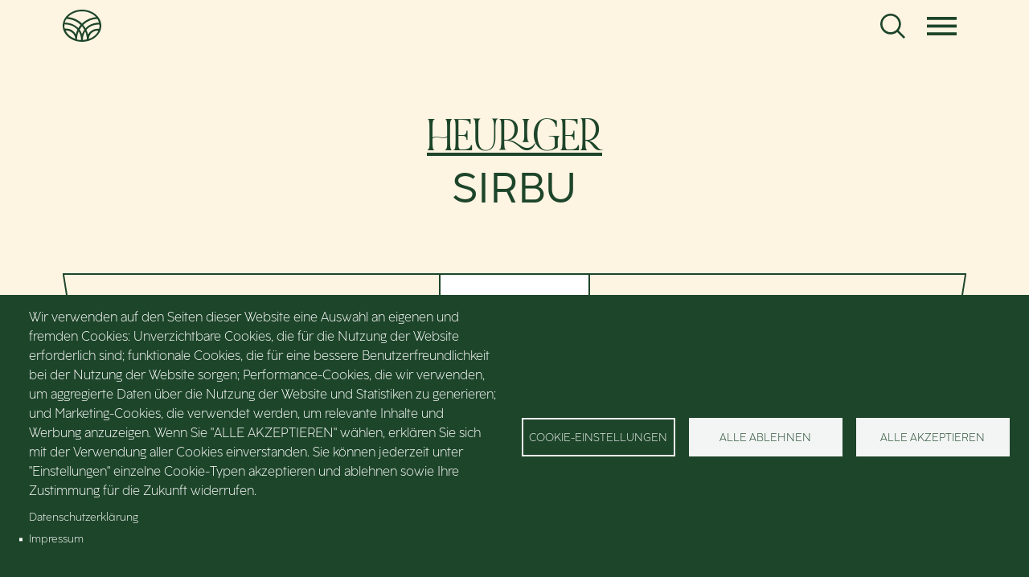

--- FILE ---
content_type: text/html; charset=UTF-8
request_url: https://www.wienerwein.at/index.php/betrieb/4160011/heuriger-sirbu
body_size: 11496
content:
<!DOCTYPE html>
<html lang="de" dir="ltr" prefix="og: https://ogp.me/ns#">
  <head>
    <meta charset="utf-8" />
<script async src="https://www.googletagmanager.com/gtag/js?id=G-P0FW1GGFPC" type="text/plain" id="cookies_ga_google_analytics_tracking_file" data-cookieconsent="analytics"></script>
<script>window.dataLayer = window.dataLayer || [];function gtag(){dataLayer.push(arguments)};gtag("js", new Date());gtag("set", "developer_id.dMDhkMT", true);gtag("config", "G-P0FW1GGFPC", {"groups":"default","page_placeholder":"PLACEHOLDER_page_location","allow_ad_personalization_signals":false});</script>
<meta name="referrer" content="no-referrer" />
<meta property="og:site_name" content="Wiener Wein" />
<meta name="Generator" content="Drupal 10 (https://www.drupal.org)" />
<meta name="MobileOptimized" content="width" />
<meta name="HandheldFriendly" content="true" />
<meta name="viewport" content="width=device-width, initial-scale=1, shrink-to-fit=no" />
<meta http-equiv="x-ua-compatible" content="ie=edge" />
<meta name="description" content="Unser Stammhaus ist eines der ältesten von Nußdorf, das nach der Türkenbelagerung überblieb und schon in der Renaissance urkundlich erwähnt wurde.
…" />
<link rel="canonical" href="https://www.wienerwein.at/betrieb/4160011/heuriger-sirbu" />
<meta property="og:image" content="https://betriebe.stadtlandwirtschaft.wien/uploads/cropped/4ced5bca6fbd018bfc13f4b9bb13da70_156959-Sirbu_Titel.jpg" />
<meta property="og:image:width" content="1376" />
<meta property="og:image:height" content="600" />

    <title>Heuriger Sirbu | Wiener Wein</title>
<!--
/**
 * @license
 * MyFonts Webfont Build ID 388994
 *
 * The fonts listed in this notice are subject to the End User License
 * Agreement(s) entered into by the website owner. All other parties are
 * explicitly restricted from using the Licensed Webfonts(s).
 *
 * You may obtain a valid license from one of MyFonts official sites.
 * http://www.fonts.com
 * http://www.myfonts.com
 * http://www.linotype.com
 *
 */
-->
    <link rel="stylesheet" media="all" href="/sites/wienerwein.at/files/css/css_NNTzin0CmWHr617FrbQSKkCkQlUxOfdgm2ntIDMDgVI.css?delta=0&amp;language=de&amp;theme=wienerwein&amp;include=eJyNjkEKwzAMBD9kx08ycroxamUpWDYhv28KPZSeclrYWYYtZsNHpz0X6p0tcaOKvMnkR1jNXgxP33x6X3ycAr9Ix1W33RQ6fCl_mhgbdN6c5dVkNr1rzY1Yg58-0FIhRzgYin6ANVWxQhI_N1nrLxHQJhhvJipfNQ" />
<link rel="stylesheet" media="all" href="/sites/wienerwein.at/files/css/css_4OcRnvwVuKhdmB1v-uiC9WGX8bmGTwumS6NdMv1tTuA.css?delta=1&amp;language=de&amp;theme=wienerwein&amp;include=eJyNjkEKwzAMBD9kx08ycroxamUpWDYhv28KPZSeclrYWYYtZsNHpz0X6p0tcaOKvMnkR1jNXgxP33x6X3ycAr9Ix1W33RQ6fCl_mhgbdN6c5dVkNr1rzY1Yg58-0FIhRzgYin6ANVWxQhI_N1nrLxHQJhhvJipfNQ" />

    <script type="application/json" data-drupal-selector="drupal-settings-json">{"path":{"baseUrl":"\/index.php\/","pathPrefix":"","currentPath":"betrieb\/4160011\/heuriger-sirbu","currentPathIsAdmin":false,"isFront":false,"currentLanguage":"de"},"pluralDelimiter":"\u0003","suppressDeprecationErrors":true,"google_analytics":{"account":"G-P0FW1GGFPC","trackOutbound":true,"trackMailto":true,"trackTel":true,"trackDownload":true,"trackDownloadExtensions":"7z|aac|arc|arj|asf|asx|avi|bin|csv|doc(x|m)?|dot(x|m)?|exe|flv|gif|gz|gzip|hqx|jar|jpe?g|js|mp(2|3|4|e?g)|mov(ie)?|msi|msp|pdf|phps|png|ppt(x|m)?|pot(x|m)?|pps(x|m)?|ppam|sld(x|m)?|thmx|qtm?|ra(m|r)?|sea|sit|tar|tgz|torrent|txt|wav|wma|wmv|wpd|xls(x|m|b)?|xlt(x|m)|xlam|xml|z|zip"},"cookies":{"cookiesjsr":{"config":{"cookie":{"name":"cookiesjsr","expires":31536000000,"domain":"","sameSite":"Lax","secure":false},"library":{"libBasePath":"\/libraries\/cookiesjsr\/dist","libPath":"\/libraries\/cookiesjsr\/dist\/cookiesjsr.min.js","scrollLimit":0},"callback":{"method":"post","url":"\/cookies\/consent\/callback.json","headers":[]},"interface":{"openSettingsHash":"#editCookieSettings","showDenyAll":true,"denyAllOnLayerClose":false,"settingsAsLink":false,"availableLangs":["de"],"defaultLang":"de","groupConsent":true,"cookieDocs":false}},"services":{"functional":{"id":"functional","services":[{"key":"functional","type":"functional","name":"Required functional","info":{"value":"Fallback","format":"full_html"},"uri":"","needConsent":false}],"weight":1},"tracking":{"id":"tracking","services":[{"key":"analytics","type":"tracking","name":"Google Analytics","info":null,"uri":"","needConsent":true}],"weight":10},"video":{"id":"video","services":[{"key":"video","type":"video","name":"Video bereitgestellt von YouTube, Vimeo","info":null,"uri":"","needConsent":true}],"weight":40}},"translation":{"_core":{"default_config_hash":"X8VxTkyAAEb9q-EhYz30-BkJ9Ftv5-u1H7BXLXHQe1o"},"langcode":"de","bannerText":"Wir verwenden auf den Seiten dieser Website eine Auswahl an eigenen und fremden Cookies: Unverzichtbare Cookies, die f\u00fcr die Nutzung der Website erforderlich sind; funktionale Cookies, die f\u00fcr eine bessere Benutzerfreundlichkeit bei der Nutzung der Website sorgen; Performance-Cookies, die wir verwenden, um aggregierte Daten \u00fcber die Nutzung der Website und Statistiken zu generieren; und Marketing-Cookies, die verwendet werden, um relevante Inhalte und Werbung anzuzeigen. Wenn Sie \u0022ALLE AKZEPTIEREN\u0022 w\u00e4hlen, erkl\u00e4ren Sie sich mit der Verwendung aller Cookies einverstanden. Sie k\u00f6nnen jederzeit unter \u0022Einstellungen\u0022 einzelne Cookie-Typen akzeptieren und ablehnen sowie Ihre Zustimmung f\u00fcr die Zukunft widerrufen.","privacyPolicy":"Datenschutzerkl\u00e4rung","privacyUri":"\/datenschutz","imprint":"Impressum","imprintUri":"\/impressum","cookieDocs":"","cookieDocsUri":"","officialWebsite":"Official website","denyAll":"Alle ablehnen","alwaysActive":"St\u00e4ndig aktiv","settings":"Cookie-Einstellungen","acceptAll":"Alle akzeptieren","requiredCookies":"Erforderliche Cookies","cookieSettings":"Cookie-Einstellungen","close":"Schlie\u00dfen","readMore":"Weiterlesen","allowed":"Erlaubt","denied":"abgelehnt","settingsAllServices":"Einstellungen f\u00fcr alle Dienste","saveSettings":"Speichern","default_langcode":"en","disclaimerText":"Alle Cookie-Informationen k\u00f6nnen sich seitens der Dienstanbieter \u00e4ndern. Wir aktualisieren diese Informationen regelm\u00e4\u00dfig.","disclaimerTextPosition":"above","processorDetailsLabel":"Details zum verarbeitenden Unternehmen","processorLabel":"Firma","processorWebsiteUrlLabel":"Unternehmenswebsite","processorPrivacyPolicyUrlLabel":"Datenschutzerkl\u00e4rung des Unternehmens.","processorCookiePolicyUrlLabel":"Cookie-Erkl\u00e4rung des Unternehmens.","processorContactLabel":"Kontaktdaten zum Datenschutz","placeholderAcceptAllText":"Alle akzeptieren","functional":{"title":"Functional","details":"Cookies sind kleine Textdateien, die von Ihrem Browser auf Ihrem Ger\u00e4t abgelegt werden, um bestimmte Informationen zu speichern. Anhand der gespeicherten und zur\u00fcckgegebenen Informationen kann eine Website erkennen, dass Sie diese zuvor mit dem Browser auf Ihrem Endger\u00e4t aufgerufen und besucht haben. Wir nutzen diese Informationen, um die Website optimal nach Ihren Pr\u00e4ferenzen zu gestalten und anzuzeigen. Innerhalb dieses Prozesses wird nur das Cookie selbst auf Ihrem Ger\u00e4t identifiziert. Personenbezogene Daten werden nur nach Ihrer ausdr\u00fccklichen Einwilligung gespeichert oder wenn dies zwingend erforderlich ist, um die Nutzung des von uns angebotenen und von Ihnen in Anspruch genommenen Dienstes zu erm\u00f6glichen."},"tracking":{"title":"Tracking-Cookies","details":"Marketing-Cookies stammen von externen Werbeunternehmen (\u0022Third-Party-Cookies\u0022) und dienen dazu, Informationen \u00fcber die vom Nutzer besuchten Webseiten zu sammeln. Dies dient dem Zweck, zielgruppengerechte Inhalte und Werbung f\u00fcr den Nutzer zu erstellen und anzuzeigen."},"video":{"title":"Video","details":"Videoplattformen erlauben, Videoinhalte einzublenden und die Sichtbarkeit der Seite zu erh\u00f6hen."}}},"cookiesTexts":{"_core":{"default_config_hash":"X8VxTkyAAEb9q-EhYz30-BkJ9Ftv5-u1H7BXLXHQe1o"},"langcode":"de","bannerText":"Wir verwenden auf den Seiten dieser Website eine Auswahl an eigenen und fremden Cookies: Unverzichtbare Cookies, die f\u00fcr die Nutzung der Website erforderlich sind; funktionale Cookies, die f\u00fcr eine bessere Benutzerfreundlichkeit bei der Nutzung der Website sorgen; Performance-Cookies, die wir verwenden, um aggregierte Daten \u00fcber die Nutzung der Website und Statistiken zu generieren; und Marketing-Cookies, die verwendet werden, um relevante Inhalte und Werbung anzuzeigen. Wenn Sie \u0022ALLE AKZEPTIEREN\u0022 w\u00e4hlen, erkl\u00e4ren Sie sich mit der Verwendung aller Cookies einverstanden. Sie k\u00f6nnen jederzeit unter \u0022Einstellungen\u0022 einzelne Cookie-Typen akzeptieren und ablehnen sowie Ihre Zustimmung f\u00fcr die Zukunft widerrufen.","privacyPolicy":"Datenschutzerkl\u00e4rung","privacyUri":"\/node\/26","imprint":"Impressum","imprintUri":"\/node\/25","cookieDocs":"","cookieDocsUri":"","officialWebsite":"Official website","denyAll":"Alle ablehnen","alwaysActive":"St\u00e4ndig aktiv","settings":"Cookie-Einstellungen","acceptAll":"Alle akzeptieren","requiredCookies":"Erforderliche Cookies","cookieSettings":"Cookie-Einstellungen","close":"Schlie\u00dfen","readMore":"Weiterlesen","allowed":"Erlaubt","denied":"abgelehnt","settingsAllServices":"Einstellungen f\u00fcr alle Dienste","saveSettings":"Speichern","default_langcode":"en","disclaimerText":"Alle Cookie-Informationen k\u00f6nnen sich seitens der Dienstanbieter \u00e4ndern. Wir aktualisieren diese Informationen regelm\u00e4\u00dfig.","disclaimerTextPosition":"above","processorDetailsLabel":"Details zum verarbeitenden Unternehmen","processorLabel":"Firma","processorWebsiteUrlLabel":"Unternehmenswebsite","processorPrivacyPolicyUrlLabel":"Datenschutzerkl\u00e4rung des Unternehmens.","processorCookiePolicyUrlLabel":"Cookie-Erkl\u00e4rung des Unternehmens.","processorContactLabel":"Kontaktdaten zum Datenschutz","placeholderAcceptAllText":"Alle akzeptieren"},"services":{"analytics":{"uuid":"a0f39687-53fa-43e1-9e00-e1a549bc9107","langcode":"de","status":true,"dependencies":{"enforced":{"module":["cookies_ga"]}},"_core":{"default_config_hash":"Fdu-IybhD4riPFpw-uG0NSNbnPUdNfZSb1Jv-Q5FJok"},"id":"analytics","label":"Google Analytics","group":"tracking","info":null,"consentRequired":true,"purpose":"","processor":"","processorContact":"","processorUrl":"","processorPrivacyPolicyUrl":"","processorCookiePolicyUrl":"","placeholderMainText":"This content is blocked because google analytics cookies have not been accepted.","placeholderAcceptText":"Nur Google Analytics Cookies akzeptieren"},"functional":{"uuid":"63b16d6b-b636-43cc-a5b3-00b816915c62","langcode":"de","status":true,"dependencies":[],"id":"functional","label":"Required functional","group":"functional","info":{"value":"Fallback","format":"full_html"},"consentRequired":false,"purpose":"","processor":"","processorContact":"","processorUrl":"","processorPrivacyPolicyUrl":"","processorCookiePolicyUrl":"","placeholderMainText":"This content is blocked because required functional cookies have not been accepted.","placeholderAcceptText":"Only accept required functional cookies"},"video":{"uuid":"251784fc-f3f6-4154-805a-fb38f3003965","langcode":"de","status":true,"dependencies":{"enforced":{"module":["cookies_video"]}},"_core":{"default_config_hash":"sSU9xaVzp6lMB3DXSy0j-GJMPQx67_xI3_AQuJRaLa0"},"id":"video","label":"Video bereitgestellt von YouTube, Vimeo","group":"video","info":null,"consentRequired":true,"purpose":"","processor":"","processorContact":"","processorUrl":"","processorPrivacyPolicyUrl":"","processorCookiePolicyUrl":"","placeholderMainText":"This content is blocked because video bereitgestellt von youtube, vimeo cookies have not been accepted.","placeholderAcceptText":"Nur Video Cookies akzeptieren"}},"groups":{"functional":{"uuid":"ef597d6d-5326-4a40-9c41-43e2e4cb1646","langcode":"de","status":true,"dependencies":[],"id":"functional","label":"Functional","weight":1,"title":"Functional","details":"Cookies sind kleine Textdateien, die von Ihrem Browser auf Ihrem Ger\u00e4t abgelegt werden, um bestimmte Informationen zu speichern. Anhand der gespeicherten und zur\u00fcckgegebenen Informationen kann eine Website erkennen, dass Sie diese zuvor mit dem Browser auf Ihrem Endger\u00e4t aufgerufen und besucht haben. Wir nutzen diese Informationen, um die Website optimal nach Ihren Pr\u00e4ferenzen zu gestalten und anzuzeigen. Innerhalb dieses Prozesses wird nur das Cookie selbst auf Ihrem Ger\u00e4t identifiziert. Personenbezogene Daten werden nur nach Ihrer ausdr\u00fccklichen Einwilligung gespeichert oder wenn dies zwingend erforderlich ist, um die Nutzung des von uns angebotenen und von Ihnen in Anspruch genommenen Dienstes zu erm\u00f6glichen."},"performance":{"uuid":"f14420af-9636-4d9b-9508-67fab0c2f432","langcode":"de","status":true,"dependencies":[],"_core":{"default_config_hash":"Jv3uIJviBj7D282Qu1ZpEQwuOEb3lCcDvx-XVHeOJpw"},"id":"performance","label":"Performance","weight":30,"title":"Performance Cookies","details":"Performance-Cookies sammeln aggregierte Informationen dar\u00fcber, wie unsere Website genutzt wird. Dies dient dazu, die Attraktivit\u00e4t, den Inhalt und die Funktionalit\u00e4t zu verbessern. Diese Cookies helfen uns festzustellen, ob, wie oft und wie lange auf bestimmte Unterseiten unserer Website zugegriffen wird und f\u00fcr welche Inhalte sich die Nutzer besonders interessieren. Erfasst werden auch Suchbegriffe, Land, Region und ggf. der Ort, von dem aus auf die Website zugegriffen wird, sowie der Anteil der mobilen Endger\u00e4te, die f\u00fcr den Zugriff auf die Website genutzt werden. Wir verwenden diese Informationen, um statistische Berichte zu erstellen, die uns helfen, die Inhalte unserer Website auf Ihre Bed\u00fcrfnisse abzustimmen und unser Angebot zu optimieren."},"social":{"uuid":"6c9f111f-d46b-4d19-971f-1eaa142c318d","langcode":"de","status":true,"dependencies":[],"_core":{"default_config_hash":"vog2tbqqQHjVkue0anA0RwlzvOTPNTvP7_JjJxRMVAQ"},"id":"social","label":"Soziale Plugins","weight":20,"title":"Soziale Plugins","details":"Kommentar Manager erleichtern die Organisation von Kommentaren und helfen dabei Spam zu verhindern."},"tracking":{"uuid":"e0b2a4e0-6b0e-4b34-9ebd-8bb606f22435","langcode":"de","status":true,"dependencies":[],"_core":{"default_config_hash":"_gYDe3qoEc6L5uYR6zhu5V-3ARLlyis9gl1diq7Tnf4"},"id":"tracking","label":"Nachverfolgung","weight":10,"title":"Tracking-Cookies","details":"Marketing-Cookies stammen von externen Werbeunternehmen (\u0022Third-Party-Cookies\u0022) und dienen dazu, Informationen \u00fcber die vom Nutzer besuchten Webseiten zu sammeln. Dies dient dem Zweck, zielgruppengerechte Inhalte und Werbung f\u00fcr den Nutzer zu erstellen und anzuzeigen."},"video":{"uuid":"9f7b52b2-bd85-4d46-baa2-0a732b218fbc","langcode":"de","status":true,"dependencies":[],"_core":{"default_config_hash":"w1WnCmP2Xfgx24xbx5u9T27XLF_ZFw5R0MlO-eDDPpQ"},"id":"video","label":"Videos","weight":40,"title":"Video","details":"Videoplattformen erlauben, Videoinhalte einzublenden und die Sichtbarkeit der Seite zu erh\u00f6hen."}}},"leaflet":{"markers":[{"lon":16.3431151,"lat":48.2692694,"viticultural":true,"icons":["workshop","other"],"icon":"other","label_description":"\u003Ca href=\u0022\/index.php\/betrieb\/4160011\u0022\u003EBetriebssitz Heuriger Sirbu\u003C\/a\u003E\u003Cp\u003EKahlenberger Stra\u00dfe 210, 1190 Wien\u003C\/p\u003E\u003Ch4\u003EHeuriger\u003Cbr\/\u003EHeuriger Sirbu\u003C\/h4\u003E"},{"lon":16.3644543,"lat":48.2591099,"viticultural":true,"icons":["saleatfarm"],"icon":"saleatfarm","label_description":"\u003Ch4\u003EAb Hof\u003Cbr\/\u003EHeuriger Sirbu\u003C\/h4\u003E\u003Cp\u003EGreinergasse 39, 1190 Wien\u003C\/p\u003E"}]},"user":{"uid":0,"permissionsHash":"a046f52b1aa61625fd7f8b6a13e41029abad7c19493fc3b44aeb50dd1fb93c7c"}}</script>
<script src="/sites/wienerwein.at/files/js/js_nAO0f2nQKu92ptUCOEKWuNkYnyEdVhHjz7V1cE39Fbc.js?scope=header&amp;delta=0&amp;language=de&amp;theme=wienerwein&amp;include=eJxdiVEKgEAIBS9keKTFFhNLFNaFZW9fUET08ZhhXo04lBPrzT0bPFqEkJxsdq0JEiHG5Q34DxAReA2GsnMbrI5isZIt2aepy_cxps24n2PSMd0"></script>
<script src="/modules/contrib/cookies/js/cookiesjsr.conf.js?v=10.5.6" defer></script>
<script src="/libraries/cookiesjsr/dist/cookiesjsr-preloader.min.js?v=10.5.6" defer></script>

  </head>
  <body class="layout-no-sidebars path-betrieb">
    <a href="#main-content" class="visually-hidden-focusable">
      Direkt zum Inhalt
    </a>
    
      <div class="dialog-off-canvas-main-canvas" data-off-canvas-main-canvas>
    <div id="page-wrapper">
  <div id="page">
    <header id="header" class="header" role="banner" aria-label="Kopfzeile der Website">
                                <nav class="navbar fixed-top" id="navbar-main">
                        <div class="container">
                                  <a href="/" title="Startseite" rel="home" class="navbar-brand">
              <img src="/themes/custom/wienerwein/logo.svg" alt="Startseite" class="img-fluid d-inline-block align-top" />
            <span class="visually-hidden">Wiener Wein</span>
    </a>
    

                <nav role="navigation" aria-labelledby="block-wienerwein-main-menu-menu" id="block-wienerwein-main-menu" class="block block-menu navigation menu--main">
            
  <h2 class="visually-hidden" id="block-wienerwein-main-menu-menu">Hauptnavigation</h2>
  

        
              <ul class="clearfix nav navbar-nav" data-component-id="bootstrap_barrio:menu_main">
                    <li class="nav-item">
                          <a href="/wiener-winzer" class="nav-link nav-link--wiener-winzer" data-drupal-link-system-path="wiener-winzer">Alle Wiener Winzer</a>
              </li>
                <li class="nav-item">
                          <a href="/ausgsteckt-is" class="nav-link nav-link--ausgsteckt-is" data-drupal-link-system-path="ausgsteckt-is">Ausg&#039;steckt is</a>
              </li>
                <li class="nav-item">
                          <a href="/veranstaltungen" class="nav-link nav-link--veranstaltungen" data-drupal-link-system-path="veranstaltungen">Veranstaltungen</a>
              </li>
                <li class="nav-item">
                          <a href="/abhof" class="nav-link nav-link--abhof" data-drupal-link-system-path="abhof">Ab-Hof-Verkauf</a>
              </li>
                <li class="nav-item">
                          <a href="/vinotheken" class="nav-link nav-link--vinotheken" data-drupal-link-system-path="vinotheken">Vinotheken</a>
              </li>
        </ul>
  



  </nav>


                              <button class="search-toggler collapsed" type="button" data-bs-toggle="collapse" data-bs-target="#CollapsingSearch" aria-controls="CollapsingSearch" aria-expanded="false" aria-label="Toggle search"><span class="search-toggler-icon"></span></button>

                <button class="navbar-toggler collapsed" type="button" data-bs-toggle="collapse" data-bs-target="#CollapsingNavbar" aria-controls="CollapsingNavbar" aria-expanded="false" aria-label="Toggle navigation"><span class="navbar-toggler-icon"></span></button>
                <div class="collapse search-collapse justify-content-center" id="CollapsingSearch" data-bs-parent="#navbar-main">
                  <div class="search-wrapper">
                    <h2 class="h1"><em>Suche</em></h2>
                    <form action="/wiener-winzer" class="search-form">
                      <input class="form-control form-control-lg" name="suche" type="text" />
                      <button class="btn btn-outline-primary text-uppercase">Suchen</button>
                                          </form>
                  </div>
                </div>
                <div class="collapse navbar-collapse justify-content-center" id="CollapsingNavbar" data-bs-parent="#navbar-main">
                                    <div class="nav-wrapper">
                      <section class="region region-secondary-menu">
    <nav role="navigation" aria-labelledby="block-wienerwein-hauptnavigation-2-menu" id="block-wienerwein-hauptnavigation-2" class="block block-menu navigation menu--main">
            
  <h2 class="visually-hidden" id="block-wienerwein-hauptnavigation-2-menu">Hauptnavigation</h2>
  

        
              <ul class="clearfix nav navbar-nav" data-component-id="bootstrap_barrio:menu_main">
                    <li class="nav-item">
                          <a href="/wiener-winzer" class="nav-link nav-link--wiener-winzer" data-drupal-link-system-path="wiener-winzer">Alle Wiener Winzer</a>
              </li>
                <li class="nav-item">
                          <a href="/ausgsteckt-is" class="nav-link nav-link--ausgsteckt-is" data-drupal-link-system-path="ausgsteckt-is">Ausg&#039;steckt is</a>
              </li>
                <li class="nav-item">
                          <a href="/veranstaltungen" class="nav-link nav-link--veranstaltungen" data-drupal-link-system-path="veranstaltungen">Veranstaltungen</a>
              </li>
                <li class="nav-item">
                          <a href="/abhof" class="nav-link nav-link--abhof" data-drupal-link-system-path="abhof">Ab-Hof-Verkauf</a>
              </li>
                <li class="nav-item">
                          <a href="/vinotheken" class="nav-link nav-link--vinotheken" data-drupal-link-system-path="vinotheken">Vinotheken</a>
              </li>
        </ul>
  



  </nav>
<nav role="navigation" aria-labelledby="block-wienerwein-sekundarmenu-2-menu" id="block-wienerwein-sekundarmenu-2" class="block block-menu navigation menu--secondary">
            
  <h2 class="visually-hidden" id="block-wienerwein-sekundarmenu-2-menu">Sekundär Menü</h2>
  

        
                  <ul class="clearfix nav" data-component-id="bootstrap_barrio:menu">
                    <li class="nav-item">
                <a href="/wiener-top-heuriger" class="nav-link nav-link--wiener-top-heuriger" data-drupal-link-system-path="wiener-top-heuriger">Wiener Top-Heuriger</a>
              </li>
                <li class="nav-item">
                <a href="/heuriger" class="nav-link nav-link--heuriger" data-drupal-link-system-path="heuriger">Wiener Heuriger</a>
              </li>
                <li class="nav-item">
                <a href="/wiener-weinsorten" class="nav-link nav-link--wiener-weinsorten" data-drupal-link-system-path="wiener-weinsorten">Wiener Weinsorten</a>
              </li>
                <li class="nav-item">
                <a href="/ortsweingebiete" class="nav-link nav-link--ortsweingebiete" data-drupal-link-system-path="ortsweingebiete">Ortsweingebiete</a>
              </li>
                <li class="nav-item">
                <a href="/wiener-weinhoheiten" class="nav-link nav-link--wiener-weinhoheiten" data-drupal-link-system-path="wiener-weinhoheiten">Wiener Weinhoheiten</a>
              </li>
                <li class="nav-item">
                <a href="/weinfacts" class="nav-link nav-link--weinfacts" data-drupal-link-system-path="weinfacts">Weinfacts</a>
              </li>
                <li class="nav-item">
                <a href="/blog" class="nav-link nav-link--blog" data-drupal-link-system-path="blog">Blog</a>
              </li>
        </ul>
  



  </nav>

  </section>

                  </div>
                                                    </div>
                                                    </div>
                      </nav>
                  </header>
          <div class="highlighted">
        <aside class="container section clearfix" role="complementary">
            <div data-drupal-messages-fallback class="hidden"></div>


        </aside>
      </div>
            <div id="main-wrapper" class="layout-main-wrapper clearfix">
              <div id="main" class="">
          
          <div class="row-offcanvas row-offcanvas-left clearfix">
              <main class="main-content" id="content" role="main">
                <section class="section">
                  <a href="#main-content" id="main-content" tabindex="-1"></a>
                    <div id="block-wienerwein-page-title" class="block block-core block-page-title-block">
  
    
      <div class="content">
      
  <h1 class="title"><em>Heuriger</em><br /> Sirbu</h1>


    </div>
  </div>
<div id="block-wienerwein-content" class="block block-system block-system-main-block">
  
    
      <div class="content">
      <div class="betrieb">
  <div class="container">
    <div class="row">
      <div class="col-xxxl-10 offset-xxxl-1">
        <div class="shape-xl">
                <div class="betrieb-header">
  <div class="betrieb-address">
    <div class="address-main">
      <strong>Heuriger Sirbu</strong>
      <div class="address-street">Kahlenberger Straße 210</div>
      Nußdorf<br/>        1190 Wien
        
    </div>
    <div class="address-buttons">
          <br/><a class="btn btn-outline-primary" href="https://www.google.com/maps/dir//48.2692694,16.3431151" target="_blank">Routenplaner</a>
              <div class="collapse-with-icon collapsed">
          <div class="button-wrapper">
            <button class="btn btn-outline-primary collapsed" type="button" data-bs-toggle="collapse" data-bs-target="#journey-description-main" aria-expanded="false" aria-controls="journey-description-main">Hinweise zur Anfahrt</button>
          </div>
          <div id="journey-description-main" class="collapse">
            <div class="font-small">
              38A Kahlenberg, 20 min Fußweg hinunter zum Weingarten Wiener Heurigenexpress ab Zahnradbahnstraße
            </div>
          </div>
        </div>
          </div>
  </div>

    <div class="betrieb-logo">
              <div class="logo-container">
          <img 
    src="https://betriebe.stadtlandwirtschaft.wien/uploads/original/4ced5bca6fbd018bfc13f4b9bb13da70_Logo BMP.bmp?width=240" 
  alt="Logo" 
  title="Logo" 
      class="img-fluid logo" 
/>
        </div>
      
          </div>

    <div class="betrieb-oeffnungszeiten-kontakt">

      <div class="betrieb-oeffnungszeiten collapse-with-icon collapsed">
        <div class="button-wrapper">
          <div class="font-headline-3 text-uppercase text-decoration-underline"><a class="collapse-toggle" data-bs-toggle="collapse" role="button" data-bs-target="#oeffnungszeiten" aria-expanded="false" aria-controls="oeffnungszeiten">Öffnungszeiten</a></div>
        </div>
        <div class="collapse" id="oeffnungszeiten">
                      <ul>
                                              <li> 
                  <a href="#angebotsform-0" data-bs-toggle="collapse" data-bs-target="#angebotsform-0" aria-expanded="true" aria-controls="angebotsform-0">Heuriger</a>
                </li>
                                              <li> 
                  <a href="#angebotsform-1" data-bs-toggle="collapse" data-bs-target="#angebotsform-1" aria-expanded="true" aria-controls="angebotsform-1">Ab Hof</a>
                </li>
                          </ul>
                  </div>
      </div>

      <div class="betrieb-kontakt">
                  <div class="betrieb-kontakt-name">
            
            
            Hans-Werner
            Sirbu
          </div>
          <span class="phone">T +43 1 3205928</span><br/>                              <a href="mailto:heuriger.sirbu@aon.at">heuriger.sirbu@aon.at</a><br/>                       
              <a href="http://www.sirbu.at" title="http://www.sirbu.at" class="btn btn-outline-primary" target="_blank">Website</a>
                                              </div>
   </div>
</div>

      <section class="angebotsformen" id="bezugsquellen">
      <h2 class="section-title visually-hidden">Bezugsquellen</h2>
      <div class="section-body">
        <div class="accordion accordion-flush" id="accordion-angebotsformen">
                            <div class="angebotsform accordion-item">
            <h3 class="accordion-header">
              <button class="angebotsform-titel accordion-button collapsed" type="button" data-bs-toggle="collapse" data-bs-target="#angebotsform-0" aria-expanded="false" aria-controls="angebotsform-0"><span class="font-auflistung">Heuriger</span></button>
                          </h3>
            <div id="angebotsform-0" class="accordion-collapse collapse">
              <div class="accordion-body">
                
<div class="row">
  <div class="col-lg-6">
    <div class="address">
    <div class="address-main">
    <div class="address-name">Heuriger Sirbu</div>    <div class="address-street">Kahlenberger Straße 210</div>    Nußdorf<br/>    1190 Wien
  </div>
    
  <div class="address-buttons">
          <a class="btn btn-outline-primary" href="http://www.sirbu.at" target="_blank">Website</a>
            <br/><a class="btn btn-outline-primary" href="https://www.google.com/maps/dir//48.2692694,16.3431151" target="_blank">Routenplaner</a>
    <br/>
          <div class="collapse-with-icon collapsed">
        <div class="button-wrapper">
          <button type="button" class="btn btn-outline-primary collapsed" data-bs-toggle="collapse" data-bs-target="#journey-description-1" aria-expanded="false" aria-controls="journey-description-1">Hinweise zur Anfahrt</button>
        </div>
        <div id="journey-description-1" class="collapse">
          <div class="font-small">
            38A Kahlenberg, 20 min Fußweg hinunter zum WeingartenWiener Heurigenexpress ab Zahnradbahnstraße
          </div>
        </div>
      </div>
      </div>

    <div class="address-phone">
        <span class="phone">T +43 1 3205928</span><br/>            <a href="mailto:heuriger.sirbu@aon.at">heuriger.sirbu@aon.at</a><br/>  </div>
  </div>

    <p></p>
  </div>

  <div class="offset-lg-1 col-lg-4">
                                                    <div class="opening-times">
                  <div class="opening-time">
  <div class="datum">
    21. April - 31. Oktober 2026
      </div>
    <p>Dienstag bis Freitag von 16 bis 23 Uhr, 
Samstag ab 15 Uhr, 
Montag nur bei Schönwetter - bitte anrufen.</p>  </div>

              </div>
                      <img 
    src="https://betriebe.stadtlandwirtschaft.wien/uploads/cropped/d183a4f170ca72bf8f0a74d68708bd19_812974-Sirbu_4_Body.jpg?width=720" 
  alt="" 
  title="" 
      class="img-fluid" 
/>
          
  </div>
</div>

  <p class="angebotsform-features font-small">
    Gastgarten //     Bankomat  </p>
              </div>
            </div>
          </div>
                            <div class="angebotsform accordion-item">
            <h3 class="accordion-header">
              <button class="angebotsform-titel accordion-button collapsed" type="button" data-bs-toggle="collapse" data-bs-target="#angebotsform-1" aria-expanded="false" aria-controls="angebotsform-1"><span class="font-auflistung">Ab Hof</span></button>
                              <div class="heute-geoeffnet">
                  <span class="text">Heute geöffnet</span>
                  <img src="/themes/custom/wienerwein/images/heute-geoeffnet.svg" class="img-fluid" alt="Heute geöffnet" />
                </div>
                          </h3>
            <div id="angebotsform-1" class="accordion-collapse collapse">
              <div class="accordion-body">
                
<div class="row ohne-bild">
  <div class="col-lg-6">
    <div class="address">
    <div class="address-main">
    <div class="address-name">Heuriger Sirbu</div>    <div class="address-street">Greinergasse 39</div>    Nußdorf<br/>    1190 Wien
  </div>
    
  <div class="address-buttons">
            <br/><a class="btn btn-outline-primary" href="https://www.google.com/maps/dir//48.2591099,16.3644543" target="_blank">Routenplaner</a>
    <br/>
          <div class="collapse-with-icon collapsed">
        <div class="button-wrapper">
          <button type="button" class="btn btn-outline-primary collapsed" data-bs-toggle="collapse" data-bs-target="#journey-description-2" aria-expanded="false" aria-controls="journey-description-2">Hinweise zur Anfahrt</button>
        </div>
        <div id="journey-description-2" class="collapse">
          <div class="font-small">
            Bim Linie D Nußdorferplatz
          </div>
        </div>
      </div>
      </div>

    <div class="address-phone">
            <span class="phone">M +43 650 4406743</span><br/>          </div>
  </div>

    <p>Ab-Hof-Verkauf im Weingut</p>
  </div>

  <div class="offset-lg-1 col-lg-4">
                      <div class="opening-times">
                  <div class="opening-time">
  <div class="datum">
    2. Januar 2021 - 31. Dezember 2030
      </div>
    <p>Montag bis Samstag von 09:00 bis 14:00 Uhr und nach telefonischer Vereinbarung, 
Weiters zu den Aussteckzeiten beim Heurigen am Nußberg (Kahlenbergerstraße 210)</p>  </div>

              </div>
        
  </div>
</div>

              </div>
            </div>
          </div>
                </div>
      </div>
    </section>
    
    <section class="main wein">
      <div class="section-body row">
                  <div class="section-images">
                          <div class="swiper">
                <div class="swiper-wrapper">
                              <div class="swiper-slide">
                <img 
    src="https://betriebe.stadtlandwirtschaft.wien/uploads/cropped/4ced5bca6fbd018bfc13f4b9bb13da70_983250-Sirbu_1_Body.jpg?width=753" 
  alt="" 
  title="" 
      class="img-fluid" 
/>
                </div>
                              <div class="swiper-slide">
                <img 
    src="https://betriebe.stadtlandwirtschaft.wien/uploads/cropped/4ced5bca6fbd018bfc13f4b9bb13da70_987570-Sirbu_2_Body.jpg?width=753" 
  alt="" 
  title="" 
      class="img-fluid" 
/>
                </div>
                              <div class="swiper-slide">
                <img 
    src="https://betriebe.stadtlandwirtschaft.wien/uploads/cropped/4ced5bca6fbd018bfc13f4b9bb13da70_624144-Sirbu_3_Body.jpg?width=753" 
  alt="" 
  title="" 
      class="img-fluid" 
/>
                </div>
                              <div class="swiper-slide">
                <img 
    src="https://betriebe.stadtlandwirtschaft.wien/uploads/cropped/4ced5bca6fbd018bfc13f4b9bb13da70_151877-Sirbu_4_Body.jpg?width=753" 
  alt="" 
  title="" 
      class="img-fluid" 
/>
                </div>
                              <div class="swiper-slide">
                <img 
    src="https://betriebe.stadtlandwirtschaft.wien/uploads/cropped/4ced5bca6fbd018bfc13f4b9bb13da70_785508-Sirbu_5_Body.jpg?width=753" 
  alt="" 
  title="" 
      class="img-fluid" 
/>
                </div>
                              <div class="swiper-slide">
                <img 
    src="https://betriebe.stadtlandwirtschaft.wien/uploads/cropped/4ced5bca6fbd018bfc13f4b9bb13da70_222427-Sirbu_6_Body.jpg?width=753" 
  alt="" 
  title="" 
      class="img-fluid" 
/>
                </div>
                              </div>
                <div class="swiper-button-prev"></div>
                <div class="swiper-button-next"></div>
              </div>
                      </div>
                <div class="section-text col-lg-8 offset-lg-2">
                          <div class="short-description font-zitate">Gott lieben macht selig Weintrinken macht fröhlich. Drum liebe Gott und trinke Wein so wirst Du stets froh und heiter sein</div>
                                      <div class="description">
                                  Unser Stammhaus ist eines der ältesten von Nußdorf, das nach der Türkenbelagerung überblieb und schon in der Renaissance urkundlich erwähnt wurde.
                                  Gegenwärtig sind wir bemüht modernste önologische Techniken im Weinbau anzuwenden. Wir stehen für die Verbindung von Tradition und Moderne. Zahlreiche Prämierungen unserer Weine sind ein Beleg für unseren erfolgreichen Weg Qualitätsweine zu produzieren. Unser Heurigenbetrieb hat durch seine Lage schon viele in seinen Bann gezogen. Der Blick über Wien ist einzigartig und wird von vielen Prominenten aus Politik, Wirtschaft und Kultur aus dem In- und Ausland sehr geschätzt.
                              </div>
                    </div>
      </div>
    </section>
            <div class="shape-top">
    <img src="/themes/custom/wienerwein/images/shape/top-left.svg" width="50" alt="">
    <img src="/themes/custom/wienerwein/images/shape/top-right.svg" width="50" alt="">
  </div>
  <div class="shape-bottom">
    <img src="/themes/custom/wienerwein/images/shape/bottom-left.svg" width="50" alt="">
    <img src="/themes/custom/wienerwein/images/shape/bottom-right.svg" width="50" alt="">
  </div>
</div>
      </div>
    </div>
  </div>

      <section class="produkte" id="produkte">
      <div class="section-title"><h2 class="h3">Produkte</h2></div>
      <div class="container">
        <div class="row">
          <div class="col-xxxl-10 offset-xxxl-1">
            <div class="shape">
                    <div class="section-body d-none d-xl-block">
          <div class="produkt">
      <h3 class="font-auflistung produkt-titel">
        Wiener Gemischter Satz DAC
                  <span class="produkt-image">
            <img 
    src="https://betriebe.stadtlandwirtschaft.wien/uploads/original/d183a4f170ca72bf8f0a74d6870c4dc5_gemischtersatz_teaser.jpg?width=720" 
  alt="Weintrauben" 
  title="Weintrauben" 
      class="img-fluid" 
/>
          </span>
              </h3>
      <div class="produkt-text">
                                                  <span class="monate">
              (ganzjährig)
            </span>
                        </div>
    </div>
          <div class="produkt">
      <h3 class="font-auflistung produkt-titel">
        Weitere Weißweinsorten
                  <span class="produkt-image">
            <img 
    src="https://betriebe.stadtlandwirtschaft.wien/uploads/original/d183a4f170ca72bf8f0a74d6870c6cd3_weisswein_teaser.jpg?width=720" 
  alt="" 
  title="" 
      class="img-fluid" 
/>
          </span>
              </h3>
      <div class="produkt-text">
                            Weißburgunder,
Chardonnay,
Sauvignon Blanc                      <span class="monate">
              (ganzjährig)
            </span>
                        </div>
    </div>
          <div class="produkt">
      <h3 class="font-auflistung produkt-titel">
        Zweigelt
                  <span class="produkt-image">
            <img 
    src="https://betriebe.stadtlandwirtschaft.wien/uploads/original/d183a4f170ca72bf8f0a74d6870c6e5c_zweigelt_teaser.jpg?width=720" 
  alt="" 
  title="" 
      class="img-fluid" 
/>
          </span>
              </h3>
      <div class="produkt-text">
                            Zweigelt Weisleiten,
Rosé                      <span class="monate">
              (ganzjährig)
            </span>
                        </div>
    </div>
          <div class="produkt">
      <h3 class="font-auflistung produkt-titel">
        Grüner Veltliner
                  <span class="produkt-image">
            <img 
    src="https://betriebe.stadtlandwirtschaft.wien/uploads/original/d183a4f170ca72bf8f0a74d6870c4fb2_veltliner_teaser.jpg?width=720" 
  alt="Weintrauben" 
  title="Weintrauben" 
      class="img-fluid" 
/>
          </span>
              </h3>
      <div class="produkt-text">
                                                  <span class="monate">
              (ganzjährig)
            </span>
                        </div>
    </div>
          <div class="produkt">
      <h3 class="font-auflistung produkt-titel">
        Traubensäfte
                  <span class="produkt-image">
            <img 
    src="https://betriebe.stadtlandwirtschaft.wien/uploads/original/d183a4f170ca72bf8f0a74d6870c7c22_traubensaft_teaser.jpg?width=720" 
  alt="" 
  title="" 
      class="img-fluid" 
/>
          </span>
              </h3>
      <div class="produkt-text">
                            rosé                      <span class="monate">
              (ganzjährig)
            </span>
                        </div>
    </div>
          <div class="produkt">
      <h3 class="font-auflistung produkt-titel">
        Weitere Rotweinsorten
                  <span class="produkt-image">
            <img 
    src="https://betriebe.stadtlandwirtschaft.wien/uploads/original/d183a4f170ca72bf8f0a74d6870c7c1d_rotwein_teaser.jpg?width=720" 
  alt="" 
  title="" 
      class="img-fluid" 
/>
          </span>
              </h3>
      <div class="produkt-text">
                            Cuvée,
Blaufränkisch,
Rosé                      <span class="monate">
              (ganzjährig)
            </span>
                        </div>
    </div>
  </div>

                <div class="accordion accordion-flush d-xl-none" id="workshop-products">
          <div class="produkt accordion-item">
      <h3 class="accordion-header font-auflistung produkt-titel">
        <button class="accordion-button collapsed" type="button" data-bs-toggle="collapse" data-bs-target="#product-category-0" aria-expanded="false" aria-controls="product-category-0">
          Wiener Gemischter Satz DAC
        </button>
      </h3>
      <div id="product-category-0" class="accordion-collapse collapse">
        <div class="accordion-body produkt-text">
                                                <div class="monate">
                ganzjährig
              </div>
                              </div>
      </div>
    </div>
          <div class="produkt accordion-item">
      <h3 class="accordion-header font-auflistung produkt-titel">
        <button class="accordion-button collapsed" type="button" data-bs-toggle="collapse" data-bs-target="#product-category-1" aria-expanded="false" aria-controls="product-category-1">
          Weitere Weißweinsorten
        </button>
      </h3>
      <div id="product-category-1" class="accordion-collapse collapse">
        <div class="accordion-body produkt-text">
                                    Weißburgunder,
Chardonnay,
Sauvignon Blanc
                                      <div class="monate">
                ganzjährig
              </div>
                              </div>
      </div>
    </div>
          <div class="produkt accordion-item">
      <h3 class="accordion-header font-auflistung produkt-titel">
        <button class="accordion-button collapsed" type="button" data-bs-toggle="collapse" data-bs-target="#product-category-2" aria-expanded="false" aria-controls="product-category-2">
          Zweigelt
        </button>
      </h3>
      <div id="product-category-2" class="accordion-collapse collapse">
        <div class="accordion-body produkt-text">
                                    Zweigelt Weisleiten,
Rosé
                                      <div class="monate">
                ganzjährig
              </div>
                              </div>
      </div>
    </div>
          <div class="produkt accordion-item">
      <h3 class="accordion-header font-auflistung produkt-titel">
        <button class="accordion-button collapsed" type="button" data-bs-toggle="collapse" data-bs-target="#product-category-3" aria-expanded="false" aria-controls="product-category-3">
          Grüner Veltliner
        </button>
      </h3>
      <div id="product-category-3" class="accordion-collapse collapse">
        <div class="accordion-body produkt-text">
                                                <div class="monate">
                ganzjährig
              </div>
                              </div>
      </div>
    </div>
          <div class="produkt accordion-item">
      <h3 class="accordion-header font-auflistung produkt-titel">
        <button class="accordion-button collapsed" type="button" data-bs-toggle="collapse" data-bs-target="#product-category-4" aria-expanded="false" aria-controls="product-category-4">
          Traubensäfte
        </button>
      </h3>
      <div id="product-category-4" class="accordion-collapse collapse">
        <div class="accordion-body produkt-text">
                                    rosé
                                      <div class="monate">
                ganzjährig
              </div>
                              </div>
      </div>
    </div>
          <div class="produkt accordion-item">
      <h3 class="accordion-header font-auflistung produkt-titel">
        <button class="accordion-button collapsed" type="button" data-bs-toggle="collapse" data-bs-target="#product-category-5" aria-expanded="false" aria-controls="product-category-5">
          Weitere Rotweinsorten
        </button>
      </h3>
      <div id="product-category-5" class="accordion-collapse collapse">
        <div class="accordion-body produkt-text">
                                    Cuvée,
Blaufränkisch,
Rosé
                                      <div class="monate">
                ganzjährig
              </div>
                              </div>
      </div>
    </div>
  </div>

                <div class="shape-top">
    <img class="d-xl-none" src="/themes/custom/wienerwein/images/shape-small/top-left.svg" width="15" alt="">
    <img class="d-xl-none" src="/themes/custom/wienerwein/images/shape-small/top-right.svg" width="15" alt="">
    <img class="d-none d-xl-block" src="/themes/custom/wienerwein/images/shape/top-left.svg" width="50" alt="">
    <img class="d-none d-xl-block" src="/themes/custom/wienerwein/images/shape/top-right.svg" width="50" alt="">
  </div>
  <div class="shape-bottom">
    <img class="d-xl-none" src="/themes/custom/wienerwein/images/shape-small/bottom-left.svg" width="15" alt="">
    <img class="d-xl-none" src="/themes/custom/wienerwein/images/shape-small/bottom-right.svg" width="15" alt="">
    <img class="d-none d-xl-block" src="/themes/custom/wienerwein/images/shape/bottom-left.svg" width="50" alt="">
    <img class="d-none d-xl-block" src="/themes/custom/wienerwein/images/shape/bottom-right.svg" width="50" alt="">
  </div>
</div>
          </div>
        </div>
      </div>
    </section>
  
    <section class="hallmarks">
    <div class="container">
      <div class="row">
        <div class="offset-xxl-1 col-lg-6">
          <div class="hallmarks-content">
            <div class="hallmarks-images">
                                                <img 
  id="hallmark-0"  src="https://betriebe.stadtlandwirtschaft.wien/uploads/original/live_view_upload-1768343574-18131046297-2.jpg?width=200" 
  alt="Verein &quot;Der Wiener Heurige&quot;" 
  title="Verein &quot;Der Wiener Heurige&quot;" 
      class="img-fluid hallmark-img hallmark-img-visible" 
/>
                                          </div>
            <div class="hallmarks-text">
              <h3>Gütesiegel</h3>
              <ul class="list-unstyled">
                                  <li>
                    <a href="#" data-logo="hallmark-0">
                      Verein &quot;Der Wiener Heurige&quot;
                    </a>
                  </li>
                              </ul>
            </div>
          </div>
        </div>
      </div>
    </div>
  </section>

</div>

    </div>
  </div>


                </section>
              </main>
                                  </div>
        </div>
          </div>
    <a href="#" class="back-to-top">Nach oben</a>
        <footer class="site-footer">
              <div class="container">
                        <section class="region region-footer-first">
    <div id="block-wienerwein-logo" class="block block-ooo-wienerwein block-ooo-wienerwein-logo">
  
    
      <div class="content">
      <img src="/themes/custom/wienerwein/images/WW_LOGO_mit_Claim.svg" alt="WIENER WEIN - nur du allein" />
    </div>
  </div>

  </section>

              <section class="region region-footer-second">
    <div id="block-wienerwein-footeradresse" class="block-content-basic block block-block-content block-block-content0726988a-3803-4643-ba24-b39230bf2d08">
  
    
      <div class="content">
      
            <div class="clearfix text-formatted field field--name-body field--type-text-with-summary field--label-hidden field__item"><p>Landwirtschaftskammer Wien<br>Gumpendorfer Straße 15<br>1060 Wien<br>T +43 5 0259 111<br><a href="mailto:office@stadtlandwirtschaft.wien">office@stadtlandwirtschaft.wien</a><br><a href="http://wien.lko.at" target="_blank">http://wien.lko.at</a></p></div>
      
    </div>
  </div>

  </section>

              <section class="region region-footer-third">
    <nav role="navigation" aria-labelledby="block-wienerwein-fusszeile-menu" id="block-wienerwein-fusszeile" class="block block-menu navigation menu--footer">
            
  <h2 class="visually-hidden" id="block-wienerwein-fusszeile-menu">Fußzeile</h2>
  

        
              <ul class="clearfix nav flex-row" data-component-id="bootstrap_barrio:menu_columns">
                    <li class="nav-item">
                <a href="#editCookieSettings" class="nav-link nav-link-editcookiesettings">Cookie-Einstellungen</a>
              </li>
                <li class="nav-item">
                <a href="/datenschutz" class="nav-link nav-link--datenschutz" data-drupal-link-system-path="node/26">Datenschutzerklärung</a>
              </li>
                <li class="nav-item">
                <a href="/impressum" class="nav-link nav-link--impressum" data-drupal-link-system-path="node/25">Impressum</a>
              </li>
                <li class="nav-item">
                <a href="https://www.stadtlandwirtschaft.wien" class="nav-link nav-link-https--wwwstadtlandwirtschaftwien">stadtlandwirtschaft.wien</a>
              </li>
        </ul>
  



  </nav>

  </section>

              <section class="region region-footer-fourth">
    <nav role="navigation" aria-labelledby="block-wienerwein-hauptnavigation-menu" id="block-wienerwein-hauptnavigation" class="block block-menu navigation menu--main">
            
  <h2 class="visually-hidden" id="block-wienerwein-hauptnavigation-menu">Hauptnavigation</h2>
  

        
              <ul class="clearfix nav navbar-nav" data-component-id="bootstrap_barrio:menu_main">
                    <li class="nav-item">
                          <a href="/wiener-winzer" class="nav-link nav-link--wiener-winzer" data-drupal-link-system-path="wiener-winzer">Alle Wiener Winzer</a>
              </li>
                <li class="nav-item">
                          <a href="/ausgsteckt-is" class="nav-link nav-link--ausgsteckt-is" data-drupal-link-system-path="ausgsteckt-is">Ausg&#039;steckt is</a>
              </li>
                <li class="nav-item">
                          <a href="/veranstaltungen" class="nav-link nav-link--veranstaltungen" data-drupal-link-system-path="veranstaltungen">Veranstaltungen</a>
              </li>
                <li class="nav-item">
                          <a href="/abhof" class="nav-link nav-link--abhof" data-drupal-link-system-path="abhof">Ab-Hof-Verkauf</a>
              </li>
                <li class="nav-item">
                          <a href="/vinotheken" class="nav-link nav-link--vinotheken" data-drupal-link-system-path="vinotheken">Vinotheken</a>
              </li>
        </ul>
  



  </nav>
<nav role="navigation" aria-labelledby="block-wienerwein-sekundarmenu-menu" id="block-wienerwein-sekundarmenu" class="block block-menu navigation menu--secondary">
            
  <h2 class="visually-hidden" id="block-wienerwein-sekundarmenu-menu">Sekundär Menü</h2>
  

        
                  <ul class="clearfix nav" data-component-id="bootstrap_barrio:menu">
                    <li class="nav-item">
                <a href="/wiener-top-heuriger" class="nav-link nav-link--wiener-top-heuriger" data-drupal-link-system-path="wiener-top-heuriger">Wiener Top-Heuriger</a>
              </li>
                <li class="nav-item">
                <a href="/heuriger" class="nav-link nav-link--heuriger" data-drupal-link-system-path="heuriger">Wiener Heuriger</a>
              </li>
                <li class="nav-item">
                <a href="/wiener-weinsorten" class="nav-link nav-link--wiener-weinsorten" data-drupal-link-system-path="wiener-weinsorten">Wiener Weinsorten</a>
              </li>
                <li class="nav-item">
                <a href="/ortsweingebiete" class="nav-link nav-link--ortsweingebiete" data-drupal-link-system-path="ortsweingebiete">Ortsweingebiete</a>
              </li>
                <li class="nav-item">
                <a href="/wiener-weinhoheiten" class="nav-link nav-link--wiener-weinhoheiten" data-drupal-link-system-path="wiener-weinhoheiten">Wiener Weinhoheiten</a>
              </li>
                <li class="nav-item">
                <a href="/weinfacts" class="nav-link nav-link--weinfacts" data-drupal-link-system-path="weinfacts">Weinfacts</a>
              </li>
                <li class="nav-item">
                <a href="/blog" class="nav-link nav-link--blog" data-drupal-link-system-path="blog">Blog</a>
              </li>
        </ul>
  



  </nav>

  </section>

              <section class="region region-footer-fifth">
    <div id="block-wienerwein-cookiesui" class="block block-cookies block-cookies-ui-block">
  
    
      <div class="content">
        
<div id="cookiesjsr"></div>

    </div>
  </div>
<div id="block-wienerwein-socialmedia" class="block block-ooo-wienerwein block-ooo-wienerwein-social-media">
  
    
      <div class="content">
      <h3 class="visually-hidden">Social Media</h3>
<div class="d-none d-xl-block">
<h4 class="h6">Folge uns auf:</h4>
<ul>
  <li><a href="https://www.instagram.com/wiener_wein">Instagram</a></li>
  <li><a href="https://www.facebook.com/wienerwein">Facebook</a></li>
</ul>
</div>

<ul class="d-xl-none social-icons">
  <li><a href="https://www.instagram.com/wiener_wein"><img class="social-icon" src="http://www.wienerwein.at/themes/custom/wienerwein/images//instagram.svg" alt="Instagram" /></a></li>
  <li><a href="https://www.facebook.com/wienerwein"><img class="social-icon" src="http://www.wienerwein.at/themes/custom/wienerwein/images//facebook.svg" alt="Facebook" /></a></li>
</ul>
    </div>
  </div>

  </section>

                            </div>
          </footer>
  </div>
</div>

  </div>

    
    <script src="/sites/wienerwein.at/files/js/js_QRHdIL-WX1CLWuPfI10BQCuI7zp__9FWzXRNfSciOr8.js?scope=footer&amp;delta=0&amp;language=de&amp;theme=wienerwein&amp;include=eJxdiVEKgEAIBS9keKTFFhNLFNaFZW9fUET08ZhhXo04lBPrzT0bPFqEkJxsdq0JEiHG5Q34DxAReA2GsnMbrI5isZIt2aepy_cxps24n2PSMd0"></script>
<script src="/modules/contrib/google_analytics/js/google_analytics.js?v=10.5.6" type="text/plain" id="cookies_ga_ga" data-cookieconsent="analytics"></script>
<script src="/sites/wienerwein.at/files/js/js_8iKc2JAjEzdBEZJAyLsIKDa7bXrTSYtDsaqTd35nL9w.js?scope=footer&amp;delta=2&amp;language=de&amp;theme=wienerwein&amp;include=eJxdiVEKgEAIBS9keKTFFhNLFNaFZW9fUET08ZhhXo04lBPrzT0bPFqEkJxsdq0JEiHG5Q34DxAReA2GsnMbrI5isZIt2aepy_cxps24n2PSMd0"></script>

  </body>
</html>


--- FILE ---
content_type: image/svg+xml
request_url: https://www.wienerwein.at/themes/custom/wienerwein/images/WW_BURGER_gruen.svg
body_size: 2210
content:
<?xml version="1.0" encoding="UTF-8" standalone="no"?>
<svg
   xmlns:dc="http://purl.org/dc/elements/1.1/"
   xmlns:cc="http://creativecommons.org/ns#"
   xmlns:rdf="http://www.w3.org/1999/02/22-rdf-syntax-ns#"
   xmlns:svg="http://www.w3.org/2000/svg"
   xmlns="http://www.w3.org/2000/svg"
   xmlns:sodipodi="http://sodipodi.sourceforge.net/DTD/sodipodi-0.dtd"
   xmlns:inkscape="http://www.inkscape.org/namespaces/inkscape"
   id="Ebene_1"
   version="1.1"
   viewBox="0 0 37.999999 24.299988"
   sodipodi:docname="WW_BURGER_gruen.svg"
   width="38"
   height="24.299988"
   inkscape:version="0.92.5 (2060ec1f9f, 2020-04-08)">
  <metadata
     id="metadata15">
    <rdf:RDF>
      <cc:Work
         rdf:about="">
        <dc:format>image/svg+xml</dc:format>
        <dc:type
           rdf:resource="http://purl.org/dc/dcmitype/StillImage" />
        <dc:title></dc:title>
      </cc:Work>
    </rdf:RDF>
  </metadata>
  <sodipodi:namedview
     pagecolor="#ffffff"
     bordercolor="#666666"
     borderopacity="1"
     objecttolerance="10"
     gridtolerance="10"
     guidetolerance="10"
     inkscape:pageopacity="0"
     inkscape:pageshadow="2"
     inkscape:window-width="1729"
     inkscape:window-height="668"
     id="namedview13"
     showgrid="false"
     fit-margin-top="0"
     fit-margin-left="0"
     fit-margin-right="0"
     fit-margin-bottom="0"
     inkscape:zoom="0.78535774"
     inkscape:cx="-137.02987"
     inkscape:cy="12.149994"
     inkscape:window-x="276"
     inkscape:window-y="192"
     inkscape:window-maximized="0"
     inkscape:current-layer="Ebene_1" />
  <!-- Generator: Adobe Illustrator 29.1.0, SVG Export Plug-In . SVG Version: 2.1.0 Build 142)  -->
  <defs
     id="defs4">
    <style
       id="style2">
      .st0 {
        fill: #1d452a;
      }
    </style>
  </defs>
  <rect
     class="st0"
     x="0"
     y="0"
     width="38"
     height="4"
     id="rect6"
     style="fill:#1d452a" />
  <rect
     class="st0"
     x="0"
     y="10.099991"
     width="38"
     height="4"
     id="rect8"
     style="fill:#1d452a" />
  <rect
     class="st0"
     x="0"
     y="20.299988"
     width="38"
     height="4"
     id="rect10"
     style="fill:#1d452a" />
</svg>


--- FILE ---
content_type: image/svg+xml
request_url: https://www.wienerwein.at/themes/custom/wienerwein/images/shape-small/top-left.svg
body_size: 426
content:
<svg xmlns="http://www.w3.org/2000/svg" preserveAspectRatio="none" viewBox="0 0 15 50">
  <path d="M0 0h2L15 50L0 50Z" style="fill:#fef4e2;fill-opacity:1;stroke:none;stroke-width:.26458332px;stroke-linecap:butt;stroke-linejoin:miter;stroke-opacity:1"/>
  <path d="M0 0h2L15 50L13 50Z" style="fill:#1d452a;fill-opacity:1;stroke:none;stroke-width:.26458332px;stroke-linecap:butt;stroke-linejoin:miter;stroke-opacity:1"/>
</svg>


--- FILE ---
content_type: image/svg+xml
request_url: https://www.wienerwein.at/themes/custom/wienerwein/images/WW_LOGO_mit_Claim.svg
body_size: 4050
content:
<?xml version="1.0" encoding="UTF-8"?>
<svg id="Ebene_1" xmlns="http://www.w3.org/2000/svg" version="1.1" viewBox="0 0 289.1 300.5">
  <!-- Generator: Adobe Illustrator 29.1.0, SVG Export Plug-In . SVG Version: 2.1.0 Build 142)  -->
  <defs>
    <style>
      .st0 {
        fill: #1d452a;
      }
    </style>
  </defs>
  <path class="st0" d="M30.6,294.4v-21.4h2.6l12.9,17.4v-17.4h2.5v21.4h-2.5l-13-17.5v17.5h-2.5Z"/>
  <path class="st0" d="M54.1,285.2v-12.3h2.5v12.1c0,4.2,2.2,7.4,6.3,7.4s6.3-3.1,6.3-7.4v-12.1h2.5v12.3c0,5.5-3.1,9.6-8.8,9.6s-8.8-4.1-8.8-9.6Z"/>
  <path class="st0" d="M92.7,294.4h-2.8l-3.5-7.7c-.5,0-1,0-1.5,0h-5.2v7.6h-2.5v-21.4h8.3c4.3,0,7.2,2.7,7.2,6.9s-1.5,5.1-3.9,6.2l4,8.4ZM79.7,284.5h5.6c2.9,0,4.8-1.8,4.8-4.6s-1.9-4.6-4.8-4.6h-5.6v9.2Z"/>
  <path class="st0" d="M104.5,294.4v-21.4h7.3c6.2,0,11.1,4.7,11.1,10.7s-4.9,10.7-11,10.7h-7.4ZM107,292h4.9c4.7,0,8.4-3.6,8.4-8.3s-3.7-8.3-8.5-8.3h-4.9v16.7Z"/>
  <path class="st0" d="M126.9,285.2v-12.3h2.5v12.1c0,4.2,2.2,7.4,6.3,7.4s6.3-3.1,6.3-7.4v-12.1h2.5v12.3c0,5.5-3.1,9.6-8.8,9.6s-8.8-4.1-8.8-9.6Z"/>
  <path class="st0" d="M171.6,294.4l-2-5h-10.4l-2,5h-2.6l8.6-21.5h2.3l8.6,21.5h-2.6ZM160.2,287.1h8.6l-4.2-10.8v-.4c-.1,0-.3.4-.3.4l-4.2,10.8Z"/>
  <path class="st0" d="M177.6,294.4v-21.4h2.5v19h11.2v2.4h-13.7Z"/>
  <path class="st0" d="M194.9,294.4v-21.4h2.5v19h11.2v2.4h-13.7Z"/>
  <path class="st0" d="M212.2,294.4v-21.4h15v2.4h-12.5v6.9h10.2v2.3h-10.2v7.4h12.7v2.4h-15.2Z"/>
  <path class="st0" d="M232,294.4v-21.4h2.5v21.4h-2.5Z"/>
  <path class="st0" d="M240.6,294.4v-21.4h2.6l12.9,17.4v-17.4h2.5v21.4h-2.5l-13-17.5v17.5h-2.5Z"/>
  <path class="st0" d="M63,113.4h6.5l-20.1,50.8h-4.4l-9.4-24.7-9.4,24.7h-4.4L1.7,113.4h6.5l15.7,40.6,8.3-21.2-8.4-19.4h6.5l5.2,13.1,5.2-13.1h6.5l-8.3,19.4,8.4,21.2,15.7-40.6Z"/>
  <path class="st0" d="M77.4,164.2v-50.8h5.9v50.8h-5.9Z"/>
  <path class="st0" d="M97.8,164.2v-50.8h35.4v5.6h-29.5v16.4h24.1v5.5h-24.1v17.6h30v5.6h-35.9Z"/>
  <path class="st0" d="M144.6,164.2v-50.8h6.1l30.6,41.1v-41.1h5.9v50.8h-5.9l-30.8-41.4v41.4h-5.9Z"/>
  <path class="st0" d="M201.6,164.2v-50.8h35.4v5.6h-29.5v16.4h24.1v5.5h-24.1v17.6h30v5.6h-35.9Z"/>
  <path class="st0" d="M285.2,164.2h-6.7l-8.4-18.3c-1.1.1-2.3.2-3.5.2h-12.4v18.1h-5.9v-50.8h19.8c10.3,0,16.9,6.5,16.9,16.3s-3.6,12.2-9.2,14.6l9.4,19.8ZM254.3,140.8h13.3c7,0,11.4-4.4,11.4-11s-4.6-10.9-11.4-10.9h-13.3v21.9Z"/>
  <path class="st0" d="M109.9,182.6h6.5l-20.1,50.8h-4.4l-9.4-24.7-9.4,24.7h-4.4l-20-50.8h6.5l15.7,40.6,8.3-21.2-8.4-19.4h6.5l5.2,13.1,5.2-13.1h6.5l-8.3,19.4,8.4,21.2,15.7-40.6Z"/>
  <path class="st0" d="M124.3,233.3v-50.8h35.4v5.6h-29.5v16.4h24.1v5.5h-24.1v17.6h30v5.6h-35.9Z"/>
  <path class="st0" d="M171.1,233.3v-50.8h5.9v50.8h-5.9Z"/>
  <path class="st0" d="M191.5,233.3v-50.8h6.1l30.6,41.1v-41.1h5.9v50.8h-5.9l-30.8-41.4v41.4h-5.9Z"/>
  <path class="st0" d="M144.6,3.2c-24.2,0-43.9,16.3-43.9,36.4s19.7,36.4,43.9,36.4,43.9-16.3,43.9-36.4S168.8,3.2,144.6,3.2ZM184.5,39.6c0,2.5-.4,5-1,7.3-1.1-.2-2.2-.2-3.4-.2-9.3,0-17.4,5.3-21.5,13-.9-3.7-2.1-7.3-3.7-10.6,2.3-2.6,5-4.9,8.1-6.8,4.4-2.7,12.2-5.5,21.4-5.4,0,.9.2,1.9.2,2.8ZM104.8,39.6c0-1,0-1.9.2-2.8,9.1,0,17,2.7,21.4,5.4,3.1,1.9,5.8,4.2,8,6.8-1.6,3.4-2.9,6.9-3.7,10.6-4.1-7.7-12.1-13-21.5-13s-2.2,0-3.4.2c-.7-2.3-1-4.8-1-7.3ZM183.6,32.7c-8.3,0-16.7,2.3-22.8,6-3,1.8-5.7,4-8,6.5-1.6-2.6-3.4-5.1-5.4-7.4,8.3-8.2,19.7-13.3,32.3-13.5,1.7,2.6,3,5.4,3.8,8.4ZM150,48.6c-2.3,3.1-4.1,6.5-5.4,10.2-1.3-3.6-3.1-7.1-5.4-10.2,1.5-2.8,3.4-5.4,5.4-7.7,2.1,2.4,3.9,5,5.4,7.7ZM136.4,45.3c-2.3-2.5-5-4.7-8-6.5-6.1-3.8-14.4-6-22.8-6,.8-3,2.1-5.8,3.8-8.4,12.6.3,24,5.4,32.3,13.5-2,2.3-3.8,4.8-5.4,7.4ZM137.2,52.7c3.5,5.3,5.4,11.6,5.4,18.2v1c-3.2-.1-6.2-.6-9.2-1.3,0-6.4,1.4-12.4,3.7-18ZM146.7,70.9c0-6.6,1.9-12.8,5.4-18.2,2.4,5.5,3.7,11.6,3.7,17.9-2.9.7-6,1.1-9.2,1.3v-1ZM144.6,7.2c13.1,0,24.8,5.2,32,13.1-12.4,1-23.6,6.3-32,14.5-8.4-8.2-19.6-13.5-32-14.5,7.3-8,18.9-13.1,32-13.1ZM107.3,50.8c.6,0,1.3,0,1.9,0,10.6,0,19.4,8.3,20.1,18.7-10.1-3.5-18.2-10.2-22-18.6ZM160,69.5c.7-10.5,9.4-18.7,20.1-18.7s1.3,0,1.9,0c-3.8,8.4-11.9,15.2-22,18.6Z"/>
</svg>

--- FILE ---
content_type: image/svg+xml
request_url: https://www.wienerwein.at/themes/custom/wienerwein/images/shape-small/bottom-left.svg
body_size: 419
content:
<svg xmlns="http://www.w3.org/2000/svg" preserveAspectRatio="none" viewBox="0 0 15 50">
  <path d="M0 0h15 L0 50 Z" style="fill:#fef4e2;fill-opacity:1;stroke:none;stroke-width:.26458332px;stroke-linecap:butt;stroke-linejoin:miter;stroke-opacity:1"/>
  <path d="M13 0h2L2 50H0Z" style="fill:#1d452a;fill-opacity:1;stroke:none;stroke-width:.26458332px;stroke-linecap:butt;stroke-linejoin:miter;stroke-opacity:1"/>
</svg>


--- FILE ---
content_type: image/svg+xml
request_url: https://www.wienerwein.at/themes/custom/wienerwein/images/shape-small/bottom-right.svg
body_size: 422
content:
<svg xmlns="http://www.w3.org/2000/svg" preserveAspectRatio="none" viewBox="0 0 15 50">
  <path d="M0 0h15L15 50Z" style="fill:#fef4e2;fill-opacity:1;stroke:none;stroke-width:.26458332px;stroke-linecap:butt;stroke-linejoin:miter;stroke-opacity:1"/>
  <path d="M0 0h2L15 50L13 50Z" style="fill:#1d452a;fill-opacity:1;stroke:none;stroke-width:.26458332px;stroke-linecap:butt;stroke-linejoin:miter;stroke-opacity:1"/>
</svg>


--- FILE ---
content_type: image/svg+xml
request_url: https://www.wienerwein.at/themes/custom/wienerwein/images/glaeser2.svg
body_size: 6332
content:
<svg xmlns="http://www.w3.org/2000/svg" id="Ebene_1" width="113.463" height="42.5" version="1.1"><defs id="defs106"><clipPath id="clippath"><path id="rect4" d="M5.7 1.8h53.8v39H5.7z" class="st0" style="fill:none"/></clipPath><clipPath id="clippath-1"><path id="rect7" d="M62.5 1.8h53.8v39H62.5z" class="st0" style="fill:none"/></clipPath><clipPath id="clippath-2"><path id="rect10" d="M119.3 1.8h53.8v39h-53.8z" class="st0" style="fill:none"/></clipPath><clipPath id="clippath-3"><path id="rect13" d="M176.1 1.8h53.8v39h-53.8z" class="st0" style="fill:none"/></clipPath><clipPath id="clippath-4"><path id="rect16" d="M232.8 1.8h53.8v39h-53.8z" class="st0" style="fill:none"/></clipPath><clipPath id="clippath-5"><path id="rect19" d="M289.6 1.8h53.8v39h-53.8z" class="st0" style="fill:none"/></clipPath><clipPath id="clippath-6"><path id="rect22" d="M346.4 1.8h53.8v39h-53.8z" class="st0" style="fill:none"/></clipPath><clipPath id="clippath-7"><path id="rect25" d="M403.2 1.8H457v39h-53.8z" class="st0" style="fill:none"/></clipPath><clipPath id="clippath-8"><path id="rect28" d="M459.9 1.8h53.8v39h-53.8z" class="st0" style="fill:none"/></clipPath><clipPath id="clippath-9"><path id="rect31" d="M516.7 1.8h53.8v39h-53.8z" class="st0" style="fill:none"/></clipPath><clipPath id="clippath-10"><path id="rect34" d="M573.5 1.8h53.8v39h-53.8z" class="st0" style="fill:none"/></clipPath><clipPath id="clippath-11"><path id="rect37" d="M630.3 1.8h53.8v39h-53.8z" class="st0" style="fill:none"/></clipPath><clipPath id="clippath-12"><path id="rect40" d="M687.1 1.8h53.8v39h-53.8z" class="st0" style="fill:none"/></clipPath><clipPath id="clippath-13"><path id="rect43" d="M743.8 1.8h53.8v39h-53.8z" class="st0" style="fill:none"/></clipPath><clipPath id="clippath-14"><path id="rect46" d="M800.6 1.8h53.8v39h-53.8z" class="st0" style="fill:none"/></clipPath><clipPath id="clippath-15"><path id="rect49" d="M857.4 1.8h53.8v39h-53.8z" class="st0" style="fill:none"/></clipPath><clipPath id="clippath-16"><path id="rect52" d="M914.2 1.8H968v39h-53.8z" class="st0" style="fill:none"/></clipPath><clipPath id="clippath-17"><path id="rect55" d="M970.9 1.8h53.8v39h-53.8z" class="st0" style="fill:none"/></clipPath><clipPath id="clippath-18"><path id="rect58" d="M1027.7 1.8h53.8v39h-53.8z" class="st0" style="fill:none"/></clipPath><clipPath id="clippath-19"><path id="rect61" d="M1084.5 1.8h53.8v39h-53.8z" class="st0" style="fill:none"/></clipPath><clipPath id="clippath-20"><path id="rect64" d="M1141.3 1.8h53.8v39h-53.8z" class="st0" style="fill:none"/></clipPath><clipPath id="clippath-21"><path id="rect67" d="M1198 1.8h53.8v39H1198z" class="st0" style="fill:none"/></clipPath><clipPath id="clippath-22"><path id="rect70" d="M1254.8 1.8h53.8v39h-53.8z" class="st0" style="fill:none"/></clipPath><clipPath id="clippath-23"><path id="rect73" d="M1311.6 1.8h53.8v39h-53.8z" class="st0" style="fill:none"/></clipPath><clipPath id="clippath-24"><path id="rect76" d="M1368.4 1.8h53.8v39h-53.8z" class="st0" style="fill:none"/></clipPath><clipPath id="clippath-25"><path id="rect79" d="M1425.2 1.8h53.8v39h-53.8z" class="st0" style="fill:none"/></clipPath><clipPath id="clippath-26"><path id="rect82" d="M1481.9 1.8h53.8v39h-53.8z" class="st0" style="fill:none"/></clipPath><clipPath id="clippath-27"><path id="rect85" d="M1538.7 1.8h53.8v39h-53.8z" class="st0" style="fill:none"/></clipPath><clipPath id="clippath-28"><path id="rect88" d="M1595.5 1.8h53.8v39h-53.8z" class="st0" style="fill:none"/></clipPath><clipPath id="clippath-29"><path id="rect91" d="M1652.3 1.8h53.8v39h-53.8z" class="st0" style="fill:none"/></clipPath><clipPath id="clippath-30"><path id="rect94" d="M1709 1.8h53.8v39H1709z" class="st0" style="fill:none"/></clipPath><clipPath id="clippath-31"><path id="rect97" d="M1765.8 1.8h53.8v39h-53.8z" class="st0" style="fill:none"/></clipPath><clipPath id="clippath-32"><path id="rect100" d="M1822.6 1.8h53.8v39h-53.8z" class="st0" style="fill:none"/></clipPath><clipPath id="clippath-33"><path id="rect103" d="M1879.4 1.8h53.8v39h-53.8z" class="st0" style="fill:none"/></clipPath><style id="style2">.st0,.st1{fill:none}.st1{stroke:#ea4f00;stroke-miterlimit:10;stroke-width:.5px}</style></defs><g id="g1660" transform="translate(1.5 -1.75)"><g id="g118" clip-path="url(#clippath-2)" style="clip-path:url(#clippath-2)" transform="translate(-119.369 1.7)"><path id="path116" d="M166.1 23.1V36Zm0 .2c0-1.7 3.2-7.8 3.2-7.8l1.9-3.7c.5-1.1.6-2.2.4-3.3L170.5 2h-8.8l-1.1 6.5c-.2 1.1 0 2.3.4 3.3l1.9 3.7s3.2 6 3.2 7.8zm0 12.4c0 1.4-.9 2.7-2.2 3.1-.7.3-1.7.5-2.9.6-.5 0-1.4.3-1.6 1h13.5c-.2-.7-1.1-1-1.6-1-1.3 0-2.2-.3-2.9-.6-1.3-.5-2.2-1.7-2.2-3.1m-39.7-11v11.6zm0-21.4h-4.6l-1.7 11.9c-.2 1.7.2 3 1.8 4.5 0 0 4.4 3.6 4.5 4.9 0-1.3 4.5-4.9 4.5-4.9 1.5-1.5 2-2.8 1.8-4.5l-1.7-11.9Zm0 32.5c0 1.4-.9 2.7-2.2 3.2-.7.3-1.7.5-3 .6-.5 0-1.4.3-1.6 1h13.6c-.2-.7-1.1-1-1.6-1-1.3 0-2.2-.3-3-.6-1.3-.5-2.2-1.7-2.2-3.2m20.3-12.1v12.1zm0 11.9c0 1.4-.9 2.7-2.2 3.2-.7.3-1.7.5-3 .6-.5 0-1.4.3-1.6 1h13.6c-.2-.7-1.1-1-1.6-1-1.3 0-2.2-.3-3-.6-1.3-.5-2.2-1.7-2.2-3.2M147 2h-5.5l-2.7 11.7c-.6 3.9.7 4.4 2.7 5.1 1.9.7 3.7 2 3.7 2 1.6 1.1 1.6 2.9 1.6 2.9s0-1.8 1.6-2.9c0 0 1.8-1.3 3.7-2 1.9-.7 3.2-1.3 2.7-5.1L152.1 2h-5.5z" class="st1" style="fill:none;stroke:#ea4f00;stroke-width:.5px;stroke-miterlimit:10"/></g><g id="g122" clip-path="url(#clippath-3)" style="clip-path:url(#clippath-3)" transform="translate(-119.369 1.7)"><path id="path120" d="M183.1 19.4V6.5Zm0-.2c0 1.7-3.2 7.8-3.2 7.8l-1.9 3.7c-.5 1.1-.6 2.2-.4 3.3l1.1 6.5h8.8l1.1-6.5c.2-1.1 0-2.3-.4-3.3l-1.9-3.7s-3.2-6-3.2-7.8zm0-12.4c0-1.4.9-2.7 2.2-3.1.7-.3 1.7-.5 2.9-.6.5 0 1.4-.3 1.6-1h-13.5c.2.7 1.1 1 1.6 1 1.3 0 2.2.3 2.9.6 1.3.5 2.2 1.7 2.2 3.1m39.7 11V6.2Zm0 21.4h4.6l1.7-11.9c.2-1.7-.2-3-1.8-4.5 0 0-4.4-3.6-4.5-4.9 0 1.3-4.5 4.9-4.5 4.9-1.5 1.5-2 2.8-1.8 4.5l1.7 11.9zm0-32.5c0-1.4.9-2.7 2.2-3.2.7-.3 1.7-.5 3-.6.5 0 1.4-.3 1.6-1h-13.6c.2.7 1.1 1 1.6 1 1.3 0 2.2.3 3 .6 1.3.5 2.2 1.7 2.2 3.2m-20.3 12.1V6.7Zm0-11.9c0-1.4.9-2.7 2.2-3.2.7-.3 1.7-.5 3-.6.5 0 1.4-.3 1.6-1h-13.6c.2.7 1.1 1 1.6 1 1.3 0 2.2.3 3 .6 1.3.5 2.2 1.7 2.2 3.2m-.2 33.6h5.5l2.7-11.7c.6-3.9-.7-4.4-2.7-5.1-1.9-.7-3.7-2-3.7-2-1.6-1.1-1.6-2.9-1.6-2.9s0 1.8-1.6 2.9c0 0-1.8 1.3-3.7 2-1.9.7-3.2 1.3-2.7 5.1l2.7 11.7h5.5z" class="st1" style="fill:none;stroke:#ea4f00;stroke-width:.5px;stroke-miterlimit:10"/></g></g></svg>

--- FILE ---
content_type: image/svg+xml
request_url: https://www.wienerwein.at/themes/custom/wienerwein/images/shape/top-right.svg
body_size: 431
content:
<svg xmlns="http://www.w3.org/2000/svg" preserveAspectRatio="none" viewBox="0 0 50 300">
  <path d="M48 0h2L50 300L0 300Z" style="fill:#fef4e2;fill-opacity:1;stroke:none;stroke-width:.26458332px;stroke-linecap:butt;stroke-linejoin:miter;stroke-opacity:1"/>
  <path d="M48 0h2L2 300L0 300Z" style="fill:#1d452a;fill-opacity:1;stroke:none;stroke-width:.26458332px;stroke-linecap:butt;stroke-linejoin:miter;stroke-opacity:1"/>
</svg>


--- FILE ---
content_type: image/svg+xml
request_url: http://www.wienerwein.at/themes/custom/wienerwein/images//facebook.svg
body_size: 3824
content:
<?xml version="1.0" encoding="UTF-8" standalone="no"?>
<!-- Created with Inkscape (http://www.inkscape.org/) -->

<svg
   xmlns:dc="http://purl.org/dc/elements/1.1/"
   xmlns:cc="http://creativecommons.org/ns#"
   xmlns:rdf="http://www.w3.org/1999/02/22-rdf-syntax-ns#"
   xmlns:svg="http://www.w3.org/2000/svg"
   xmlns="http://www.w3.org/2000/svg"
   xmlns:sodipodi="http://sodipodi.sourceforge.net/DTD/sodipodi-0.dtd"
   xmlns:inkscape="http://www.inkscape.org/namespaces/inkscape"
   width="24"
   height="24"
   viewBox="0 0 6.3500001 6.3499999"
   version="1.1"
   id="svg5841"
   inkscape:version="0.92.5 (2060ec1f9f, 2020-04-08)"
   sodipodi:docname="facebook.svg">
  <defs
     id="defs5835">
    <clipPath
       clipPathUnits="userSpaceOnUse"
       id="clipPath5007">
      <path
         d="m 993.10077,7288.5825 h 69.07163 v 68.5933 h -69.07163 z"
         id="path5005"
         inkscape:connector-curvature="0"
         style="clip-rule:evenodd" />
    </clipPath>
    <clipPath
       clipPathUnits="userSpaceOnUse"
       id="clipPath5015">
      <path
         d="M 0,0 H 70 V 70 H 0 Z"
         id="path5013"
         inkscape:connector-curvature="0" />
    </clipPath>
  </defs>
  <sodipodi:namedview
     id="base"
     pagecolor="#ffffff"
     bordercolor="#666666"
     borderopacity="1.0"
     inkscape:pageopacity="0.0"
     inkscape:pageshadow="2"
     inkscape:zoom="0.98994949"
     inkscape:cx="-295.84445"
     inkscape:cy="-173.96256"
     inkscape:document-units="mm"
     inkscape:current-layer="layer1"
     showgrid="false"
     inkscape:window-width="1512"
     inkscape:window-height="670"
     inkscape:window-x="456"
     inkscape:window-y="480"
     inkscape:window-maximized="0"
     fit-margin-top="0"
     fit-margin-left="0"
     fit-margin-right="0"
     fit-margin-bottom="0"
     units="px" />
  <metadata
     id="metadata5838">
    <rdf:RDF>
      <cc:Work
         rdf:about="">
        <dc:format>image/svg+xml</dc:format>
        <dc:type
           rdf:resource="http://purl.org/dc/dcmitype/StillImage" />
        <dc:title></dc:title>
      </cc:Work>
    </rdf:RDF>
  </metadata>
  <g
     inkscape:label="Layer 1"
     inkscape:groupmode="layer"
     id="layer1"
     transform="translate(-131.55014,-150.02552)">
    <g
       transform="matrix(0.08819444,0,0,0.08819444,44.092958,-492.65501)"
       id="g5001">
      <g
         id="g5003"
         clip-path="url(#clipPath5007)">
        <g
           id="g5009"
           transform="translate(993,7288)">
          <g
             id="g5011" />
          <g
             id="g5023">
            <g
               clip-path="url(#clipPath5015)"
               id="g5021">
              <g
                 transform="matrix(4,0,0,4,78.550781,3.0058594)"
                 id="g5019">
                <path
                   d="m -11.094576,-0.00121124 c -4.434685,0.06453025 -7.977604,3.73650964 -7.912657,8.20075324 0.05787,3.987553 2.537913,7.386423 6.311474,7.781515 l -0.04829,-5.169496 -1.685281,4.15e-4 -0.0841,-2.4767118 1.378449,-0.060368 c 0,0 -0.325981,-3.2044468 1.603265,-4.4188642 1.6157538,-1.1769486 4.1965472,-0.632813 4.1965472,-0.632813 l -0.098252,2.0449843 c 0,0 -2.7931192,-0.3934264 -2.7681402,1.5249954 l -0.01082,1.4067597 2.9596487,-0.043298 -0.4725279,2.5341636 -2.4171788,0.148629 0.01499,5.162419 c 4.1848908,-0.334724 7.2419592,-3.749414 7.1795107,-8.0354715 -0.06453,-4.4646609 -3.7119461,-8.03214259 -8.1466317,-7.96761234 z"
                   style="fill:none;stroke:#1c452a;stroke-width:1;stroke-linecap:butt;stroke-linejoin:miter;stroke-miterlimit:10;stroke-dasharray:none;stroke-opacity:1"
                   id="path5017"
                   inkscape:connector-curvature="0" />
              </g>
            </g>
          </g>
        </g>
      </g>
    </g>
  </g>
</svg>


--- FILE ---
content_type: image/svg+xml
request_url: https://www.wienerwein.at/themes/custom/wienerwein/images/shape/bottom-left.svg
body_size: 422
content:
<svg xmlns="http://www.w3.org/2000/svg" preserveAspectRatio="none" viewBox="0 0 50 300">
  <path d="M0 0h50 L0 300 Z" style="fill:#fef4e2;fill-opacity:1;stroke:none;stroke-width:.26458332px;stroke-linecap:butt;stroke-linejoin:miter;stroke-opacity:1"/>
  <path d="M48 0h2L2 300H0Z" style="fill:#1d452a;fill-opacity:1;stroke:none;stroke-width:.26458332px;stroke-linecap:butt;stroke-linejoin:miter;stroke-opacity:1"/>
</svg>


--- FILE ---
content_type: image/svg+xml
request_url: https://www.wienerwein.at/themes/custom/wienerwein/images/shape-small/top-right.svg
body_size: 425
content:
<svg xmlns="http://www.w3.org/2000/svg" preserveAspectRatio="none" viewBox="0 0 15 50">
 <path d="M13 0h2L15 50L0 50Z" style="fill:#fef4e2;fill-opacity:1;stroke:none;stroke-width:.26458332px;stroke-linecap:butt;stroke-linejoin:miter;stroke-opacity:1"/>
  <path d="M13 0h2L2 50L0 50Z" style="fill:#1d452a;fill-opacity:1;stroke:none;stroke-width:.26458332px;stroke-linecap:butt;stroke-linejoin:miter;stroke-opacity:1"/>
</svg>


--- FILE ---
content_type: image/svg+xml
request_url: http://www.wienerwein.at/themes/custom/wienerwein/images//instagram.svg
body_size: 4802
content:
<?xml version="1.0" encoding="UTF-8" standalone="no"?>
<!-- Created with Inkscape (http://www.inkscape.org/) -->

<svg
   xmlns:dc="http://purl.org/dc/elements/1.1/"
   xmlns:cc="http://creativecommons.org/ns#"
   xmlns:rdf="http://www.w3.org/1999/02/22-rdf-syntax-ns#"
   xmlns:svg="http://www.w3.org/2000/svg"
   xmlns="http://www.w3.org/2000/svg"
   xmlns:sodipodi="http://sodipodi.sourceforge.net/DTD/sodipodi-0.dtd"
   xmlns:inkscape="http://www.inkscape.org/namespaces/inkscape"
   width="24"
   height="24"
   viewBox="0 0 6.35 6.3499999"
   version="1.1"
   id="svg10395"
   inkscape:version="0.92.5 (2060ec1f9f, 2020-04-08)"
   sodipodi:docname="instagram.svg">
  <defs
     id="defs10389">
    <clipPath
       clipPathUnits="userSpaceOnUse"
       id="clipPath4975">
      <path
         d="m 906.17188,7288.5801 h 69.07153 v 69.0718 h -69.07153 z"
         id="path4973"
         inkscape:connector-curvature="0"
         style="clip-rule:evenodd" />
    </clipPath>
    <clipPath
       clipPathUnits="userSpaceOnUse"
       id="clipPath4983">
      <path
         d="M 0,0 H 70 V 70 H 0 Z"
         id="path4981"
         inkscape:connector-curvature="0" />
    </clipPath>
  </defs>
  <sodipodi:namedview
     id="base"
     pagecolor="#ffffff"
     bordercolor="#666666"
     borderopacity="1.0"
     inkscape:pageopacity="0.0"
     inkscape:pageshadow="2"
     inkscape:zoom="1.4"
     inkscape:cx="15.683083"
     inkscape:cy="-102.22004"
     inkscape:document-units="mm"
     inkscape:current-layer="layer1"
     showgrid="false"
     inkscape:window-width="2560"
     inkscape:window-height="1403"
     inkscape:window-x="0"
     inkscape:window-y="0"
     inkscape:window-maximized="1"
     fit-margin-top="0"
     fit-margin-left="0"
     fit-margin-right="0"
     fit-margin-bottom="0"
     units="px" />
  <metadata
     id="metadata10392">
    <rdf:RDF>
      <cc:Work
         rdf:about="">
        <dc:format>image/svg+xml</dc:format>
        <dc:type
           rdf:resource="http://purl.org/dc/dcmitype/StillImage" />
        <dc:title></dc:title>
      </cc:Work>
    </rdf:RDF>
  </metadata>
  <g
     inkscape:label="Layer 1"
     inkscape:groupmode="layer"
     id="layer1"
     transform="translate(-72.573906,-137.94507)">
    <g
       transform="matrix(0.08819444,0,0,0.08819444,-7.2163154,-504.73814)"
       id="g4969">
      <g
         id="g4971"
         clip-path="url(#clipPath4975)">
        <g
           id="g4977"
           transform="translate(906,7288)">
          <g
             id="g4979" />
          <g
             id="g4999">
            <g
               clip-path="url(#clipPath4983)"
               id="g4997">
              <g
                 transform="matrix(4,0,0,4,62.242188,19.509766)"
                 id="g4987">
                <path
                   d="m -1.8309911,-0.9157874 c 0,0.36053676 -0.2922596,0.65321261 -0.6532127,0.65321261 -0.3605366,0 -0.6527963,-0.29267585 -0.6527963,-0.65321261 0,-0.3605367 0.2922597,-0.6532126 0.6527963,-0.6532126 0.3609531,0 0.6532127,0.2926759 0.6532127,0.6532126 z"
                   style="fill:none;stroke:#1d452a;stroke-width:1;stroke-linecap:butt;stroke-linejoin:miter;stroke-miterlimit:10;stroke-dasharray:none;stroke-opacity:1"
                   id="path4985"
                   inkscape:connector-curvature="0" />
              </g>
              <g
                 transform="matrix(4,0,0,4,113.89844,157.82031)"
                 id="g4991">
                <path
                   d="m -16.262375,-22.611603 h -7.070433 c -2.501276,0 -4.529192,-2.027498 -4.529192,-4.52919 v -7.070434 c 0,-2.501275 2.027916,-4.528775 4.529192,-4.528775 h 7.070433 c 2.501276,0 4.52919,2.0275 4.52919,4.528775 v 7.070434 c 0,2.501692 -2.027914,4.52919 -4.52919,4.52919 z"
                   style="fill:none;stroke:#1d452a;stroke-width:1;stroke-linecap:butt;stroke-linejoin:miter;stroke-miterlimit:10;stroke-dasharray:none;stroke-opacity:1"
                   id="path4989"
                   inkscape:connector-curvature="0" />
              </g>
              <g
                 transform="matrix(4,0,0,4,90.21875,55.576172)"
                 id="g4995">
                <path
                   d="m -10.229502,-5.1147509 c 0,2.0145927 -1.63324,3.6482485 -3.648248,3.6482485 -2.014594,0 -3.648249,-1.6336558 -3.648249,-3.6482485 0,-2.0145926 1.633655,-3.6482486 3.648249,-3.6482486 2.015008,0 3.648248,1.633656 3.648248,3.6482486 z"
                   style="fill:none;stroke:#1d452a;stroke-width:1;stroke-linecap:butt;stroke-linejoin:miter;stroke-miterlimit:10;stroke-dasharray:none;stroke-opacity:1"
                   id="path4993"
                   inkscape:connector-curvature="0" />
              </g>
            </g>
          </g>
        </g>
      </g>
    </g>
  </g>
</svg>


--- FILE ---
content_type: image/svg+xml
request_url: https://www.wienerwein.at/themes/custom/wienerwein/images/heute-geoeffnet.svg
body_size: 6037
content:
<svg xmlns="http://www.w3.org/2000/svg" width="112.174" height="113.11" viewBox="0 0 29.679 29.927"><path d="m-209.338 262.054-1.257-1.444-.358.32 1.279 1.422zm.402.8c.138-.116.15-.298.039-.42-.105-.12-.281-.126-.419-.01-.132.121-.143.297-.039.419a.29.29 0 0 0 .42.01zm-1.032.967-1.709-1.444.518-.612-.375-.32-1.372 1.62.375.32.518-.606 1.709 1.444zm-.945 1.139-.419-.237-.71 1.268-.59-.331.556-.992-.397-.22-.556.991-.552-.308.7-1.24-.424-.238-.954 1.698 2.382 1.334zm-1.747 3.951-1.813-.557 2.205-.722.143-.468-2.607-.8-.15.497 1.765.54-2.145.694-.154.507 2.607.8zm-.331 2.107-1.02-.105.105-1.025-.452-.05-.105 1.026-.766-.078.138-1.317-.474-.05-.193 1.836 2.712.281zm.022 2.14-1.025.073-.072-1.026-.447.028.072 1.025-.772.055-.093-1.317-.48.033.127 1.841 2.723-.187zm-2.27 3.475c-.044-.137-.165-.204-.292-.165-.138.044-.204.16-.16.298.039.132.16.21.298.165a.233.233 0 0 0 .154-.298zm-.22-.744a.231.231 0 0 0-.293-.165.23.23 0 0 0-.16.298c.039.137.16.209.298.165.127-.039.193-.16.154-.298zm2.96-.474a1.401 1.401 0 0 0-1.759-.953 1.389 1.389 0 0 0-.943 1.752c.226.761.987 1.175 1.742.954a1.4 1.4 0 0 0 .96-1.753zm-.486.144a.89.89 0 0 1-.617 1.09c-.49.15-.987-.126-1.119-.578a.888.888 0 0 1 .617-1.102.899.899 0 0 1 1.12.59zm.91 1.386-.42.231.7 1.268-.595.33-.55-.991-.398.22.551.992-.55.303-.69-1.24-.424.237.942 1.698 2.387-1.323zm1.056 2.82c.132.066.248.16.342.276.309.364.253.937-.138 1.262a.9.9 0 0 1-1.262-.088.963.963 0 0 1-.21-.617l-.507.016c-.006.325.105.656.33.926a1.4 1.4 0 0 0 1.99.171 1.4 1.4 0 0 0 .177-1.99 1.512 1.512 0 0 0-.821-.512l-.76.633.313.38zm2.357 1.768-.276.392 1.185.832-.391.557-.932-.656-.259.375.932.656-.364.512-1.163-.821-.276.397 1.593 1.119 1.566-2.233zm2.614 1.629-.91 2.045-.733-.325-.198.446 1.945.86.199-.446-.733-.326.91-2.045zm2.59.809c-.728-.138-1.224.276-1.357.926l-.308 1.587.512.1.298-1.527c.083-.42.364-.678.76-.601.392.077.546.424.464.843l-.298 1.527.518.1.309-1.588c.132-.65-.182-1.224-.899-1.367zm1.422.318.005.48 1.45-.023.011.678-1.135.017.006.457 1.135-.016.011.628-1.422.022.005.485 1.946-.028-.039-2.728zm4.27-.49.286 1.124-1.24.314-.287-1.124-.507.127.667 2.645.507-.126-.26-1.031 1.241-.314.26 1.03.506-.132-.667-2.646zm4.382-1.395 1.224 1.472.37-.309-1.252-1.45zm-.38-.81c-.138.121-.154.303-.05.424.1.122.282.138.42.017.137-.116.148-.292.049-.414-.1-.12-.281-.143-.419-.027zm1.075-.92 1.638 1.527-.552.585.359.33 1.45-1.554-.359-.33-.546.583-1.637-1.526zm.986-1.1.408.253.766-1.23.574.359-.601.96.386.242.6-.96.535.337-.75 1.201.414.26 1.03-1.649-2.315-1.45zm1.918-3.87 1.786.639-2.238.617-.166.463 2.569.92.17-.49-1.736-.623 2.178-.59.176-.495-2.569-.921zm.408-2.093 1.014.132-.132 1.02.452.055.132-1.02.766.1-.165 1.311.474.06.232-1.83-2.707-.346zm.07-2.143 1.026-.044.044 1.03.452-.022-.044-1.03.771-.033.055 1.322.48-.016-.077-1.847-2.729.116zm2.417-3.354c.033.137.155.215.287.181.138-.033.198-.154.165-.292-.033-.132-.143-.215-.28-.182a.234.234 0 0 0-.172.293zm.188.755a.228.228 0 0 0 .28.182c.139-.034.2-.16.172-.293-.039-.137-.15-.215-.287-.181-.132.033-.204.154-.165.292zm-2.982.33a1.395 1.395 0 0 0 1.708 1.031 1.385 1.385 0 0 0 1.031-1.698 1.396 1.396 0 0 0-1.703-1.041 1.4 1.4 0 0 0-1.036 1.708zm.49-.12a.892.892 0 0 1 .667-1.07.896.896 0 0 1 1.092.64.888.888 0 0 1-.673 1.063c-.49.121-.976-.176-1.086-.634zm-.858-1.427.43-.21-.645-1.3.607-.303.501 1.02.414-.204-.502-1.02.562-.276.629 1.274.435-.215-.86-1.742-2.447 1.207zm-.939-2.86a1.039 1.039 0 0 1-.33-.287c-.287-.38-.21-.954.198-1.262a.896.896 0 0 1 1.256.16.993.993 0 0 1 .188.617l.501.006c.022-.32-.071-.65-.286-.932a1.394 1.394 0 0 0-1.979-.27 1.402 1.402 0 0 0-.27 1.98c.21.27.501.473.805.556l.788-.601-.303-.397zm-2.277-1.858.292-.38-1.147-.893.42-.535.892.7.281-.363-.892-.7.38-.497 1.124.871.298-.38-1.538-1.19-1.67 2.155zm-2.548-1.743 1.01-2.001.721.358.22-.435-1.901-.954-.22.436.71.358-1.008 2zm-2.547-.927c.722.182 1.24-.21 1.4-.855l.386-1.565-.507-.127-.375 1.505c-.099.419-.397.661-.788.562-.386-.094-.518-.446-.419-.865l.375-1.505-.513-.127-.385 1.566c-.16.644.115 1.234.826 1.41zm-1.407-.368.016-.48-1.45-.055.028-.678 1.136.044.016-.457-1.135-.044.027-.629 1.422.055.017-.485-1.946-.077-.105 2.729zm-4.287.29-.226-1.136 1.257-.248.226 1.135.512-.104-.529-2.68-.513.106.204 1.047-1.256.248-.204-1.047-.513.104.53 2.68zm0 0" style="fill:#f0451c;fill-opacity:1;stroke:none;stroke-width:.35277775" transform="translate(215.923 -257.09)"/><path d="M-202.747 273.13v.005h.096l.079 4.447-.097.003v.055h.097v-.057c.008.487.32.917.78 1.07a4.3 4.3 0 0 0 1.087.19c.274.018.621.14.696.432l.03.117-5.318.093.03-.12c.092-.379.583-.445.68-.455a4.295 4.295 0 0 0 1.08-.227c.452-.17.75-.61.743-1.097l-.079-4.466c0-.086-.033-.622-.562-.973-.01-.007-.675-.483-1.382-.718-.809-.268-1.284-.535-1.084-1.997l.932-4.445 4.12-.072 1.085 4.404c.254 1.46-.213 1.745-1.013 2.04-.698.26-1.346.758-1.353.763a1.29 1.29 0 0 0-.551.998v.01zm0 0" style="fill:#f0451c;fill-opacity:1;fill-rule:nonzero;stroke:none;stroke-width:.35277775" transform="translate(215.923 -257.09)"/><path d="m-201.415 264.872 3.821.345.589 4.35c.087 1.366-.338 1.54-1.093 1.73-.754.192-1.47.632-1.472.632a1.483 1.483 0 0 0-.62.66 1.408 1.408 0 0 0-.477-.755c-.066-.058-.668-.582-1.34-.889-.709-.322-1.095-.57-.767-1.892zm.74 13.033c.1.375.36.696.724.863.299.138.67.245 1.103.32.215.037.441.147.494.317l-4.834-.495c.13-.149.392-.167.48-.168H-202.508c.366-.006.69-.046.966-.116.388-.099.702-.368.867-.72m-.864-13.22-1.404 4.32c-.357 1.43.088 1.749.864 2.102.677.308 1.288.853 1.297.86.489.407.463.943.455 1.028l-.401 4.45c-.046.484-.39.89-.858 1.01a4.079 4.079 0 0 1-.926.11h-.198c-.14.003-.576.038-.699.379l-.041.115 5.286.542-.007-.183c-.043-.298-.375-.458-.646-.505a4.29 4.29 0 0 1-1.06-.306 1.148 1.148 0 0 1-.661-1.146l-.006.055-.097-.008c.004-.018.004-.036.006-.055l.097.008.4-4.43-.096-.01v-.003l.095.008v-.01c.011-.086.097-.619.655-.934.007-.004.705-.43 1.428-.614.825-.208 1.321-.44 1.225-1.918l-.608-4.497zm0 0" style="fill:#f0451c;fill-opacity:1;fill-rule:nonzero;stroke:none;stroke-width:.35277775" transform="translate(215.923 -257.09)"/></svg>

--- FILE ---
content_type: image/svg+xml
request_url: https://www.wienerwein.at/themes/custom/wienerwein/images/shape/bottom-right.svg
body_size: 426
content:
<svg xmlns="http://www.w3.org/2000/svg" preserveAspectRatio="none" viewBox="0 0 50 300">
  <path d="M0 0h50L50 300Z" style="fill:#fef4e2;fill-opacity:1;stroke:none;stroke-width:.26458332px;stroke-linecap:butt;stroke-linejoin:miter;stroke-opacity:1"/>
  <path d="M0 0h2L50 300L48 300Z" style="fill:#1d452a;fill-opacity:1;stroke:none;stroke-width:.26458332px;stroke-linecap:butt;stroke-linejoin:miter;stroke-opacity:1"/>
</svg>
